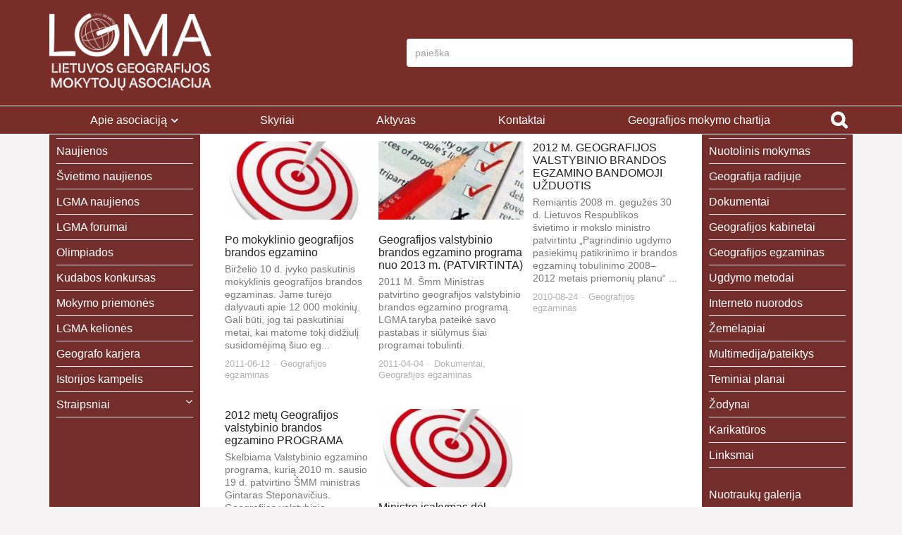

--- FILE ---
content_type: text/html; charset=UTF-8
request_url: https://geografija.lt/category/geografijos-egzaminas/page/3/
body_size: 24705
content:
<!DOCTYPE html>
<html lang="lt-LT">
<head>
<meta charset="UTF-8">
<meta name="viewport" content="width=device-width, initial-scale=1">
<link rel="profile" href="https://gmpg.org/xfn/11" />
<title>Geografijos egzaminas &#8211; Puslapis 3 &#8211; Lietuvos geografijos mokytojų asociacija</title>
<meta name='robots' content='max-image-preview:large' />
	<style>img:is([sizes="auto" i], [sizes^="auto," i]) { contain-intrinsic-size: 3000px 1500px }</style>
	<link rel='dns-prefetch' href='//fonts.googleapis.com' />
<link rel="alternate" type="application/rss+xml" title="Lietuvos geografijos mokytojų asociacija &raquo; Įrašų RSS srautas" href="https://geografija.lt/feed/" />
<link rel="alternate" type="application/rss+xml" title="Lietuvos geografijos mokytojų asociacija &raquo; Komentarų RSS srautas" href="https://geografija.lt/comments/feed/" />
<link rel="alternate" type="application/rss+xml" title="Lietuvos geografijos mokytojų asociacija &raquo; Kategorijos „Geografijos egzaminas“ RSS srautas" href="https://geografija.lt/category/geografijos-egzaminas/feed/" />
<script type="text/javascript">
/* <![CDATA[ */
window._wpemojiSettings = {"baseUrl":"https:\/\/s.w.org\/images\/core\/emoji\/16.0.1\/72x72\/","ext":".png","svgUrl":"https:\/\/s.w.org\/images\/core\/emoji\/16.0.1\/svg\/","svgExt":".svg","source":{"concatemoji":"https:\/\/geografija.lt\/wp-includes\/js\/wp-emoji-release.min.js?ver=6.8.3"}};
/*! This file is auto-generated */
!function(s,n){var o,i,e;function c(e){try{var t={supportTests:e,timestamp:(new Date).valueOf()};sessionStorage.setItem(o,JSON.stringify(t))}catch(e){}}function p(e,t,n){e.clearRect(0,0,e.canvas.width,e.canvas.height),e.fillText(t,0,0);var t=new Uint32Array(e.getImageData(0,0,e.canvas.width,e.canvas.height).data),a=(e.clearRect(0,0,e.canvas.width,e.canvas.height),e.fillText(n,0,0),new Uint32Array(e.getImageData(0,0,e.canvas.width,e.canvas.height).data));return t.every(function(e,t){return e===a[t]})}function u(e,t){e.clearRect(0,0,e.canvas.width,e.canvas.height),e.fillText(t,0,0);for(var n=e.getImageData(16,16,1,1),a=0;a<n.data.length;a++)if(0!==n.data[a])return!1;return!0}function f(e,t,n,a){switch(t){case"flag":return n(e,"\ud83c\udff3\ufe0f\u200d\u26a7\ufe0f","\ud83c\udff3\ufe0f\u200b\u26a7\ufe0f")?!1:!n(e,"\ud83c\udde8\ud83c\uddf6","\ud83c\udde8\u200b\ud83c\uddf6")&&!n(e,"\ud83c\udff4\udb40\udc67\udb40\udc62\udb40\udc65\udb40\udc6e\udb40\udc67\udb40\udc7f","\ud83c\udff4\u200b\udb40\udc67\u200b\udb40\udc62\u200b\udb40\udc65\u200b\udb40\udc6e\u200b\udb40\udc67\u200b\udb40\udc7f");case"emoji":return!a(e,"\ud83e\udedf")}return!1}function g(e,t,n,a){var r="undefined"!=typeof WorkerGlobalScope&&self instanceof WorkerGlobalScope?new OffscreenCanvas(300,150):s.createElement("canvas"),o=r.getContext("2d",{willReadFrequently:!0}),i=(o.textBaseline="top",o.font="600 32px Arial",{});return e.forEach(function(e){i[e]=t(o,e,n,a)}),i}function t(e){var t=s.createElement("script");t.src=e,t.defer=!0,s.head.appendChild(t)}"undefined"!=typeof Promise&&(o="wpEmojiSettingsSupports",i=["flag","emoji"],n.supports={everything:!0,everythingExceptFlag:!0},e=new Promise(function(e){s.addEventListener("DOMContentLoaded",e,{once:!0})}),new Promise(function(t){var n=function(){try{var e=JSON.parse(sessionStorage.getItem(o));if("object"==typeof e&&"number"==typeof e.timestamp&&(new Date).valueOf()<e.timestamp+604800&&"object"==typeof e.supportTests)return e.supportTests}catch(e){}return null}();if(!n){if("undefined"!=typeof Worker&&"undefined"!=typeof OffscreenCanvas&&"undefined"!=typeof URL&&URL.createObjectURL&&"undefined"!=typeof Blob)try{var e="postMessage("+g.toString()+"("+[JSON.stringify(i),f.toString(),p.toString(),u.toString()].join(",")+"));",a=new Blob([e],{type:"text/javascript"}),r=new Worker(URL.createObjectURL(a),{name:"wpTestEmojiSupports"});return void(r.onmessage=function(e){c(n=e.data),r.terminate(),t(n)})}catch(e){}c(n=g(i,f,p,u))}t(n)}).then(function(e){for(var t in e)n.supports[t]=e[t],n.supports.everything=n.supports.everything&&n.supports[t],"flag"!==t&&(n.supports.everythingExceptFlag=n.supports.everythingExceptFlag&&n.supports[t]);n.supports.everythingExceptFlag=n.supports.everythingExceptFlag&&!n.supports.flag,n.DOMReady=!1,n.readyCallback=function(){n.DOMReady=!0}}).then(function(){return e}).then(function(){var e;n.supports.everything||(n.readyCallback(),(e=n.source||{}).concatemoji?t(e.concatemoji):e.wpemoji&&e.twemoji&&(t(e.twemoji),t(e.wpemoji)))}))}((window,document),window._wpemojiSettings);
/* ]]> */
</script>
<style id='wp-emoji-styles-inline-css' type='text/css'>

	img.wp-smiley, img.emoji {
		display: inline !important;
		border: none !important;
		box-shadow: none !important;
		height: 1em !important;
		width: 1em !important;
		margin: 0 0.07em !important;
		vertical-align: -0.1em !important;
		background: none !important;
		padding: 0 !important;
	}
</style>
<link rel='stylesheet' id='wp-block-library-css' href='https://geografija.lt/wp-includes/css/dist/block-library/style.min.css?ver=6.8.3' type='text/css' media='all' />
<style id='wp-block-library-theme-inline-css' type='text/css'>
.wp-block-audio :where(figcaption){color:#555;font-size:13px;text-align:center}.is-dark-theme .wp-block-audio :where(figcaption){color:#ffffffa6}.wp-block-audio{margin:0 0 1em}.wp-block-code{border:1px solid #ccc;border-radius:4px;font-family:Menlo,Consolas,monaco,monospace;padding:.8em 1em}.wp-block-embed :where(figcaption){color:#555;font-size:13px;text-align:center}.is-dark-theme .wp-block-embed :where(figcaption){color:#ffffffa6}.wp-block-embed{margin:0 0 1em}.blocks-gallery-caption{color:#555;font-size:13px;text-align:center}.is-dark-theme .blocks-gallery-caption{color:#ffffffa6}:root :where(.wp-block-image figcaption){color:#555;font-size:13px;text-align:center}.is-dark-theme :root :where(.wp-block-image figcaption){color:#ffffffa6}.wp-block-image{margin:0 0 1em}.wp-block-pullquote{border-bottom:4px solid;border-top:4px solid;color:currentColor;margin-bottom:1.75em}.wp-block-pullquote cite,.wp-block-pullquote footer,.wp-block-pullquote__citation{color:currentColor;font-size:.8125em;font-style:normal;text-transform:uppercase}.wp-block-quote{border-left:.25em solid;margin:0 0 1.75em;padding-left:1em}.wp-block-quote cite,.wp-block-quote footer{color:currentColor;font-size:.8125em;font-style:normal;position:relative}.wp-block-quote:where(.has-text-align-right){border-left:none;border-right:.25em solid;padding-left:0;padding-right:1em}.wp-block-quote:where(.has-text-align-center){border:none;padding-left:0}.wp-block-quote.is-large,.wp-block-quote.is-style-large,.wp-block-quote:where(.is-style-plain){border:none}.wp-block-search .wp-block-search__label{font-weight:700}.wp-block-search__button{border:1px solid #ccc;padding:.375em .625em}:where(.wp-block-group.has-background){padding:1.25em 2.375em}.wp-block-separator.has-css-opacity{opacity:.4}.wp-block-separator{border:none;border-bottom:2px solid;margin-left:auto;margin-right:auto}.wp-block-separator.has-alpha-channel-opacity{opacity:1}.wp-block-separator:not(.is-style-wide):not(.is-style-dots){width:100px}.wp-block-separator.has-background:not(.is-style-dots){border-bottom:none;height:1px}.wp-block-separator.has-background:not(.is-style-wide):not(.is-style-dots){height:2px}.wp-block-table{margin:0 0 1em}.wp-block-table td,.wp-block-table th{word-break:normal}.wp-block-table :where(figcaption){color:#555;font-size:13px;text-align:center}.is-dark-theme .wp-block-table :where(figcaption){color:#ffffffa6}.wp-block-video :where(figcaption){color:#555;font-size:13px;text-align:center}.is-dark-theme .wp-block-video :where(figcaption){color:#ffffffa6}.wp-block-video{margin:0 0 1em}:root :where(.wp-block-template-part.has-background){margin-bottom:0;margin-top:0;padding:1.25em 2.375em}
</style>
<style id='classic-theme-styles-inline-css' type='text/css'>
/*! This file is auto-generated */
.wp-block-button__link{color:#fff;background-color:#32373c;border-radius:9999px;box-shadow:none;text-decoration:none;padding:calc(.667em + 2px) calc(1.333em + 2px);font-size:1.125em}.wp-block-file__button{background:#32373c;color:#fff;text-decoration:none}
</style>
<link rel='stylesheet' id='wp-components-css' href='https://geografija.lt/wp-includes/css/dist/components/style.min.css?ver=6.8.3' type='text/css' media='all' />
<link rel='stylesheet' id='wp-preferences-css' href='https://geografija.lt/wp-includes/css/dist/preferences/style.min.css?ver=6.8.3' type='text/css' media='all' />
<link rel='stylesheet' id='wp-block-editor-css' href='https://geografija.lt/wp-includes/css/dist/block-editor/style.min.css?ver=6.8.3' type='text/css' media='all' />
<link rel='stylesheet' id='wp-reusable-blocks-css' href='https://geografija.lt/wp-includes/css/dist/reusable-blocks/style.min.css?ver=6.8.3' type='text/css' media='all' />
<link rel='stylesheet' id='wp-patterns-css' href='https://geografija.lt/wp-includes/css/dist/patterns/style.min.css?ver=6.8.3' type='text/css' media='all' />
<link rel='stylesheet' id='wp-editor-css' href='https://geografija.lt/wp-includes/css/dist/editor/style.min.css?ver=6.8.3' type='text/css' media='all' />
<link rel='stylesheet' id='algori_pdf_viewer-cgb-style-css-css' href='https://geografija.lt/wp-content/plugins/algori-pdf-viewer/dist/blocks.style.build.css' type='text/css' media='all' />
<link rel='stylesheet' id='awsm-ead-public-css' href='https://geografija.lt/wp-content/plugins/embed-any-document/css/embed-public.min.css?ver=2.7.8' type='text/css' media='all' />
<style id='global-styles-inline-css' type='text/css'>
:root{--wp--preset--aspect-ratio--square: 1;--wp--preset--aspect-ratio--4-3: 4/3;--wp--preset--aspect-ratio--3-4: 3/4;--wp--preset--aspect-ratio--3-2: 3/2;--wp--preset--aspect-ratio--2-3: 2/3;--wp--preset--aspect-ratio--16-9: 16/9;--wp--preset--aspect-ratio--9-16: 9/16;--wp--preset--color--black: #000000;--wp--preset--color--cyan-bluish-gray: #abb8c3;--wp--preset--color--white: #ffffff;--wp--preset--color--pale-pink: #f78da7;--wp--preset--color--vivid-red: #cf2e2e;--wp--preset--color--luminous-vivid-orange: #ff6900;--wp--preset--color--luminous-vivid-amber: #fcb900;--wp--preset--color--light-green-cyan: #7bdcb5;--wp--preset--color--vivid-green-cyan: #00d084;--wp--preset--color--pale-cyan-blue: #8ed1fc;--wp--preset--color--vivid-cyan-blue: #0693e3;--wp--preset--color--vivid-purple: #9b51e0;--wp--preset--gradient--vivid-cyan-blue-to-vivid-purple: linear-gradient(135deg,rgba(6,147,227,1) 0%,rgb(155,81,224) 100%);--wp--preset--gradient--light-green-cyan-to-vivid-green-cyan: linear-gradient(135deg,rgb(122,220,180) 0%,rgb(0,208,130) 100%);--wp--preset--gradient--luminous-vivid-amber-to-luminous-vivid-orange: linear-gradient(135deg,rgba(252,185,0,1) 0%,rgba(255,105,0,1) 100%);--wp--preset--gradient--luminous-vivid-orange-to-vivid-red: linear-gradient(135deg,rgba(255,105,0,1) 0%,rgb(207,46,46) 100%);--wp--preset--gradient--very-light-gray-to-cyan-bluish-gray: linear-gradient(135deg,rgb(238,238,238) 0%,rgb(169,184,195) 100%);--wp--preset--gradient--cool-to-warm-spectrum: linear-gradient(135deg,rgb(74,234,220) 0%,rgb(151,120,209) 20%,rgb(207,42,186) 40%,rgb(238,44,130) 60%,rgb(251,105,98) 80%,rgb(254,248,76) 100%);--wp--preset--gradient--blush-light-purple: linear-gradient(135deg,rgb(255,206,236) 0%,rgb(152,150,240) 100%);--wp--preset--gradient--blush-bordeaux: linear-gradient(135deg,rgb(254,205,165) 0%,rgb(254,45,45) 50%,rgb(107,0,62) 100%);--wp--preset--gradient--luminous-dusk: linear-gradient(135deg,rgb(255,203,112) 0%,rgb(199,81,192) 50%,rgb(65,88,208) 100%);--wp--preset--gradient--pale-ocean: linear-gradient(135deg,rgb(255,245,203) 0%,rgb(182,227,212) 50%,rgb(51,167,181) 100%);--wp--preset--gradient--electric-grass: linear-gradient(135deg,rgb(202,248,128) 0%,rgb(113,206,126) 100%);--wp--preset--gradient--midnight: linear-gradient(135deg,rgb(2,3,129) 0%,rgb(40,116,252) 100%);--wp--preset--font-size--small: 13px;--wp--preset--font-size--medium: 20px;--wp--preset--font-size--large: 36px;--wp--preset--font-size--x-large: 42px;--wp--preset--spacing--20: 0.44rem;--wp--preset--spacing--30: 0.67rem;--wp--preset--spacing--40: 1rem;--wp--preset--spacing--50: 1.5rem;--wp--preset--spacing--60: 2.25rem;--wp--preset--spacing--70: 3.38rem;--wp--preset--spacing--80: 5.06rem;--wp--preset--shadow--natural: 6px 6px 9px rgba(0, 0, 0, 0.2);--wp--preset--shadow--deep: 12px 12px 50px rgba(0, 0, 0, 0.4);--wp--preset--shadow--sharp: 6px 6px 0px rgba(0, 0, 0, 0.2);--wp--preset--shadow--outlined: 6px 6px 0px -3px rgba(255, 255, 255, 1), 6px 6px rgba(0, 0, 0, 1);--wp--preset--shadow--crisp: 6px 6px 0px rgba(0, 0, 0, 1);}:where(.is-layout-flex){gap: 0.5em;}:where(.is-layout-grid){gap: 0.5em;}body .is-layout-flex{display: flex;}.is-layout-flex{flex-wrap: wrap;align-items: center;}.is-layout-flex > :is(*, div){margin: 0;}body .is-layout-grid{display: grid;}.is-layout-grid > :is(*, div){margin: 0;}:where(.wp-block-columns.is-layout-flex){gap: 2em;}:where(.wp-block-columns.is-layout-grid){gap: 2em;}:where(.wp-block-post-template.is-layout-flex){gap: 1.25em;}:where(.wp-block-post-template.is-layout-grid){gap: 1.25em;}.has-black-color{color: var(--wp--preset--color--black) !important;}.has-cyan-bluish-gray-color{color: var(--wp--preset--color--cyan-bluish-gray) !important;}.has-white-color{color: var(--wp--preset--color--white) !important;}.has-pale-pink-color{color: var(--wp--preset--color--pale-pink) !important;}.has-vivid-red-color{color: var(--wp--preset--color--vivid-red) !important;}.has-luminous-vivid-orange-color{color: var(--wp--preset--color--luminous-vivid-orange) !important;}.has-luminous-vivid-amber-color{color: var(--wp--preset--color--luminous-vivid-amber) !important;}.has-light-green-cyan-color{color: var(--wp--preset--color--light-green-cyan) !important;}.has-vivid-green-cyan-color{color: var(--wp--preset--color--vivid-green-cyan) !important;}.has-pale-cyan-blue-color{color: var(--wp--preset--color--pale-cyan-blue) !important;}.has-vivid-cyan-blue-color{color: var(--wp--preset--color--vivid-cyan-blue) !important;}.has-vivid-purple-color{color: var(--wp--preset--color--vivid-purple) !important;}.has-black-background-color{background-color: var(--wp--preset--color--black) !important;}.has-cyan-bluish-gray-background-color{background-color: var(--wp--preset--color--cyan-bluish-gray) !important;}.has-white-background-color{background-color: var(--wp--preset--color--white) !important;}.has-pale-pink-background-color{background-color: var(--wp--preset--color--pale-pink) !important;}.has-vivid-red-background-color{background-color: var(--wp--preset--color--vivid-red) !important;}.has-luminous-vivid-orange-background-color{background-color: var(--wp--preset--color--luminous-vivid-orange) !important;}.has-luminous-vivid-amber-background-color{background-color: var(--wp--preset--color--luminous-vivid-amber) !important;}.has-light-green-cyan-background-color{background-color: var(--wp--preset--color--light-green-cyan) !important;}.has-vivid-green-cyan-background-color{background-color: var(--wp--preset--color--vivid-green-cyan) !important;}.has-pale-cyan-blue-background-color{background-color: var(--wp--preset--color--pale-cyan-blue) !important;}.has-vivid-cyan-blue-background-color{background-color: var(--wp--preset--color--vivid-cyan-blue) !important;}.has-vivid-purple-background-color{background-color: var(--wp--preset--color--vivid-purple) !important;}.has-black-border-color{border-color: var(--wp--preset--color--black) !important;}.has-cyan-bluish-gray-border-color{border-color: var(--wp--preset--color--cyan-bluish-gray) !important;}.has-white-border-color{border-color: var(--wp--preset--color--white) !important;}.has-pale-pink-border-color{border-color: var(--wp--preset--color--pale-pink) !important;}.has-vivid-red-border-color{border-color: var(--wp--preset--color--vivid-red) !important;}.has-luminous-vivid-orange-border-color{border-color: var(--wp--preset--color--luminous-vivid-orange) !important;}.has-luminous-vivid-amber-border-color{border-color: var(--wp--preset--color--luminous-vivid-amber) !important;}.has-light-green-cyan-border-color{border-color: var(--wp--preset--color--light-green-cyan) !important;}.has-vivid-green-cyan-border-color{border-color: var(--wp--preset--color--vivid-green-cyan) !important;}.has-pale-cyan-blue-border-color{border-color: var(--wp--preset--color--pale-cyan-blue) !important;}.has-vivid-cyan-blue-border-color{border-color: var(--wp--preset--color--vivid-cyan-blue) !important;}.has-vivid-purple-border-color{border-color: var(--wp--preset--color--vivid-purple) !important;}.has-vivid-cyan-blue-to-vivid-purple-gradient-background{background: var(--wp--preset--gradient--vivid-cyan-blue-to-vivid-purple) !important;}.has-light-green-cyan-to-vivid-green-cyan-gradient-background{background: var(--wp--preset--gradient--light-green-cyan-to-vivid-green-cyan) !important;}.has-luminous-vivid-amber-to-luminous-vivid-orange-gradient-background{background: var(--wp--preset--gradient--luminous-vivid-amber-to-luminous-vivid-orange) !important;}.has-luminous-vivid-orange-to-vivid-red-gradient-background{background: var(--wp--preset--gradient--luminous-vivid-orange-to-vivid-red) !important;}.has-very-light-gray-to-cyan-bluish-gray-gradient-background{background: var(--wp--preset--gradient--very-light-gray-to-cyan-bluish-gray) !important;}.has-cool-to-warm-spectrum-gradient-background{background: var(--wp--preset--gradient--cool-to-warm-spectrum) !important;}.has-blush-light-purple-gradient-background{background: var(--wp--preset--gradient--blush-light-purple) !important;}.has-blush-bordeaux-gradient-background{background: var(--wp--preset--gradient--blush-bordeaux) !important;}.has-luminous-dusk-gradient-background{background: var(--wp--preset--gradient--luminous-dusk) !important;}.has-pale-ocean-gradient-background{background: var(--wp--preset--gradient--pale-ocean) !important;}.has-electric-grass-gradient-background{background: var(--wp--preset--gradient--electric-grass) !important;}.has-midnight-gradient-background{background: var(--wp--preset--gradient--midnight) !important;}.has-small-font-size{font-size: var(--wp--preset--font-size--small) !important;}.has-medium-font-size{font-size: var(--wp--preset--font-size--medium) !important;}.has-large-font-size{font-size: var(--wp--preset--font-size--large) !important;}.has-x-large-font-size{font-size: var(--wp--preset--font-size--x-large) !important;}
:where(.wp-block-post-template.is-layout-flex){gap: 1.25em;}:where(.wp-block-post-template.is-layout-grid){gap: 1.25em;}
:where(.wp-block-columns.is-layout-flex){gap: 2em;}:where(.wp-block-columns.is-layout-grid){gap: 2em;}
:root :where(.wp-block-pullquote){font-size: 1.5em;line-height: 1.6;}
</style>
<link rel='stylesheet' id='pmpro_frontend_base-css' href='https://geografija.lt/wp-content/plugins/paid-memberships-pro/css/frontend/base.css?ver=3.6.1' type='text/css' media='all' />
<link rel='stylesheet' id='pmpro_frontend_variation_1-css' href='https://geografija.lt/wp-content/plugins/paid-memberships-pro/css/frontend/variation_1.css?ver=3.6.1' type='text/css' media='all' />
<link rel='stylesheet' id='ghostpool-parent-style-css' href='https://geografija.lt/wp-content/themes/aardvark/style.css?ver=6.8.3' type='text/css' media='all' />
<link rel='stylesheet' id='ghostpool-style-css' href='https://geografija.lt/wp-content/themes/aardvark-child/style.css?ver=4.6' type='text/css' media='all' />
<link rel='stylesheet' id='font-awesome-css' href='https://geografija.lt/wp-content/plugins/elementor/assets/lib/font-awesome/css/font-awesome.min.css?ver=4.7.0' type='text/css' media='all' />
<link rel='stylesheet' id='featherlight-css' href='https://geografija.lt/wp-content/themes/aardvark/lib/scripts/featherlight/featherlight.min.css?ver=4.6' type='text/css' media='all' />
<link rel='stylesheet' id='featherlight-gallery-css' href='https://geografija.lt/wp-content/themes/aardvark/lib/scripts/featherlight/featherlight.gallery.min.css?ver=4.6' type='text/css' media='all' />
<style id='ghostpool-custom-css-inline-css' type='text/css'>
body, .gp-wide-layout .gp-divider-title, .gp-theme #buddypress:not(.youzer) .rtm-plupload-list .plupload_file_name .dashicons, .gp-full-page-page-header #gp-content-wrapper, .gp-theme.bp-user #buddypress .profile .bp-widget h2{background-color:#ffffff;}.woocommerce .widget_price_filter .ui-slider .ui-slider-handle{border-color:#1d2a61;}.woocommerce .widget_price_filter .ui-slider .ui-slider-handle{border-color: -webkit-linear-gradient(left, #1d2a61 0%, #494949 50%,#1d2a61 100%);background-image: linear-gradient(to right, #1d2a61 0%, #494949 50%,#1d2a61 100%);}.gp-ranking-counter, .tagcloud a, .woocommerce span.onsale, .gp-primary-color .vc-hoverbox-back, .wpb-js-composer .vc_tta.vc_tta-style-gp-1 .vc_tta-tab.vc_active, .wpb-js-composer .vc_tta.vc_tta-style-gp-1 .vc_tta-panel.vc_active .vc_tta-panel-title, .wpb-js-composer .vc_tta.vc_tta-style-gp-2 .vc_tta-tab.vc_active:before, .wpb-js-composer .vc_tta.vc_tta-style-gp-2 .vc_tta-panel.vc_active .vc_tta-panel-title:before, .wpb-js-composer .vc_tta.vc_tta-style-gp-3 .vc_tta-tab.vc_active, .wpb-js-composer .vc_tta.vc_tta-style-gp-3 .vc_tta-panel.vc_active .vc_tta-panel-title, .wpb-js-composer .vc_tta.vc_general.vc_tta-style-gp-1 .vc_tta-tab:not(.vc_active):hover .vc_tta-title-text, .wpb-js-composer .vc_tta.vc_general.vc_tta-style-gp-1 .vc_tta-panel:not(.vc_active) .vc_tta-panel-title:hover .vc_tta-title-text, .wpb-js-composer .vc_tta.vc_general.vc_tta-style-gp-3 .vc_tta-tab:not(.vc_active):hover .vc_tta-title-text, .wpb-js-composer .vc_tta.vc_general.vc_tta-style-gp-3 .vc_tta-panel:not(.vc_active) .vc_tta-panel-title:hover .vc_tta-title-text, .wpb-js-composer .vc_tta.vc_general.vc_tta-style-gp-2 .vc_tta-tab.vc_active .vc_tta-title-text, .wpb-js-composer .vc_tta.vc_general.vc_tta-style-gp-2 .vc_tta-tab:hover .vc_tta-title-text, .wpb-js-composer .vc_tta.vc_general.vc_tta-style-gp-2 .vc_tta-panel.vc_active .vc_tta-title-text, .wpb-js-composer .vc_tta.vc_general.vc_tta-style-gp-2 .vc_tta-panel:hover .vc_tta-title-text{background-color:#1d2a61;}.gp-ranking-counter, .tagcloud a, .woocommerce span.onsale, .gp-primary-color .vc-hoverbox-back, .wpb-js-composer .vc_tta.vc_tta-style-gp-1 .vc_tta-tab.vc_active, .wpb-js-composer .vc_tta.vc_tta-style-gp-1 .vc_tta-panel.vc_active .vc_tta-panel-title, .wpb-js-composer .vc_tta.vc_tta-style-gp-2 .vc_tta-tab.vc_active:before, .wpb-js-composer .vc_tta.vc_tta-style-gp-2 .vc_tta-panel.vc_active .vc_tta-panel-title:before, .wpb-js-composer .vc_tta.vc_tta-style-gp-3 .vc_tta-tab.vc_active, .wpb-js-composer .vc_tta.vc_tta-style-gp-3 .vc_tta-panel.vc_active .vc_tta-panel-title, .wpb-js-composer .vc_tta.vc_general.vc_tta-style-gp-1 .vc_tta-tab:not(.vc_active):hover .vc_tta-title-text, .wpb-js-composer .vc_tta.vc_general.vc_tta-style-gp-1 .vc_tta-panel:not(.vc_active) .vc_tta-panel-title:hover .vc_tta-title-text, .wpb-js-composer .vc_tta.vc_general.vc_tta-style-gp-3 .vc_tta-tab:not(.vc_active):hover .vc_tta-title-text, .wpb-js-composer .vc_tta.vc_general.vc_tta-style-gp-3 .vc_tta-panel:not(.vc_active) .vc_tta-panel-title:hover .vc_tta-title-text, .wpb-js-composer .vc_tta.vc_general.vc_tta-style-gp-2 .vc_tta-tab.vc_active .vc_tta-title-text, .wpb-js-composer .vc_tta.vc_general.vc_tta-style-gp-2 .vc_tta-tab:hover .vc_tta-title-text, .wpb-js-composer .vc_tta.vc_general.vc_tta-style-gp-2 .vc_tta-panel.vc_active .vc_tta-title-text, .wpb-js-composer .vc_tta.vc_general.vc_tta-style-gp-2 .vc_tta-panel:hover .vc_tta-title-text{background-color: -webkit-linear-gradient(left, #1d2a61 0%, #494949 50%,#1d2a61 100%);background-image: linear-gradient(to right, #1d2a61 0%, #494949 50%,#1d2a61 100%);}#gp-content-wrapper{background-color:#ffffff;}#gp-content-wrapper{border-bottom: 0px solid ;border-radius: 0px;}@media only screen and (min-width: 992px){#gp-content-wrapper{padding-top:25px;padding-bottom:25px;}}@media only screen and (max-width: 991px){#gp-content-wrapper{padding-top:25px;padding-bottom:25px;}}body:not(.page-template-homepage-template) #gp-content{border-bottom: px solid ;border-radius: 0px;}@media only screen and (min-width: 992px){.gp-left-sidebar #gp-content, .gp-right-sidebar #gp-content, .gp-both-sidebars #gp-content{width:75%;}}body:not(.page-template-homepage-template) #gp-content{padding-top:0px;padding-right:0px;padding-bottom:0px;padding-left:0px;}.gp-sidebar{background-color:#732e2c;}.gp-sidebar{border-bottom: 0px solid #dd3333;border-radius: 0px;}.gp-sidebar{width:25%;}#gp-sidebar-left{margin-right:3%;}#gp-sidebar-right{margin-left:3%;}.gp-sidebar{padding-top:0px;padding-right:0px;padding-bottom:0px;padding-left:0px;}.gp-sidebar .widget{border-bottom: 10px solid #f4f2f2;border-radius: 0px;}.gp-sidebar .widget{padding-top:10px;padding-right:10px;padding-bottom:0px;padding-left:10px;}.gp-sidebar .widget{margin-bottom:50px;}.widget-title, .widget-title a, .wpb_heading{font-size:19px;line-height:19px;font-family:Arial, Helvetica, sans-serif, Arial, Helvetica, sans-serif;font-weight:400;color:#232323;text-transform:none;}.widget{font-size:16px;line-height:25px;font-family:Arial, Helvetica, sans-serif, Arial, Helvetica, sans-serif;font-weight:400;color:#777777;text-transform:none;}.widget a{color:#777777;}.widget a:hover{color:#1d2a61;}.gp-loader{background-color:#ffffff;}.sk-folding-cube .sk-cube:before{background-color:#eee;}.gp-loader-custom-icon{}#gp-standard-header .gp-text-logo, #gp-side-menu-logo .gp-text-logo{font-family:Arial, Helvetica, sans-serif, Arial, Helvetica, sans-serif;font-weight:500;font-size:30px;line-height:30px;letter-spacing:-1.5px;color:#232323;text-transform:none;}.gp-header-logo-left-1 #gp-standard-header .gp-logo, .gp-header-logo-left-2 #gp-standard-header .gp-logo, .gp-header-logo-right-1 #gp-standard-header .gp-logo, .gp-header-side-menu #gp-standard-header, .gp-nav-column, #gp-standard-header #gp-header-row-1{height:150px;}#gp-standard-header, #gp-header-row-1, #gp-mobile-header{background-color:#792d28;}.gp-header-above-content #gp-standard-header{border-bottom: 1px solid #ffffff;}.gp-header-nav-bottom-1 #gp-standard-header #gp-header-row-2, .gp-header-nav-bottom-2 #gp-standard-header #gp-header-row-2, .gp-header-nav-bottom-3 #gp-standard-header #gp-header-row-2{background-color:#792d28;}#gp-standard-header #gp-header-row-2{height:40px;}#gp-standard-header #gp-header-row-2{border-top: 1px solid #ffffff;}.gp-header-nav-bottom-1 #gp-standard-header #gp-main-header-primary-nav > ul > li:after, .gp-header-nav-bottom-2 #gp-standard-header #gp-main-header-primary-nav > ul > li:after{border-right: px solid #ffffff;}.gp-header-over-content.gp-header-logo-left-1 #gp-standard-header, .gp-header-over-content.gp-header-logo-left-2 #gp-standard-header, .gp-header-over-content.gp-header-logo-right-1 #gp-standard-header, .gp-header-over-content.gp-header-side-menu #gp-standard-header, .gp-header-over-content.gp-header-nav-bottom-1 #gp-header-row-1, .gp-header-over-content.gp-header-nav-bottom-2 #gp-header-row-1,	 .gp-header-over-content.gp-header-nav-bottom-3 #gp-header-row-1{background-color:#ffffff;}.gp-header-over-content #gp-standard-header{border-bottom: px solid #f4f2f2;}.gp-header-over-content.gp-header-nav-bottom-1 #gp-standard-header #gp-header-row-2, .gp-header-over-content.gp-header-nav-bottom-2 #gp-standard-header #gp-header-row-2, .gp-header-over-content.gp-header-nav-bottom-3 #gp-standard-header #gp-header-row-2{background-color:#ffffff;}.gp-header-over-content #gp-standard-header #gp-header-row-2{border-top: px solid #f4f2f2;}.gp-header-over-content.gp-header-nav-bottom-1 #gp-standard-header #gp-main-header-primary-nav > ul > li:after, .gp-header-over-content.gp-header-nav-bottom-2 #gp-standard-header #gp-main-header-primary-nav > ul > li:after{border-right: px solid #f4f2f2;}.gp-header-logo-left-1.gp-scrolling #gp-standard-header .gp-logo,.gp-header-logo-left-2.gp-scrolling #gp-standard-header .gp-logo,.gp-header-logo-right-1.gp-scrolling #gp-standard-header .gp-logo,.gp-scrolling .gp-nav-column,.gp-scrolling #gp-standard-header #gp-header-row-1{height:150px;}.gp-header-logo-left-1.gp-scrolling #gp-standard-header,.gp-header-logo-left-2.gp-scrolling #gp-standard-header,.gp-header-logo-right-1.gp-scrolling #gp-standard-header,.gp-header-nav-bottom-1.gp-scrolling #gp-header-row-1,.gp-header-nav-bottom-2.gp-scrolling #gp-header-row-1,	.gp-header-nav-bottom-3.gp-scrolling #gp-header-row-1{background-color:#792d28;}.gp-scrolling #gp-standard-header{border-bottom: px solid #e6e6e6;}.gp-scrolling #gp-standard-header #gp-header-row-2{height:50px;}.gp-header-nav-bottom-1.gp-scrolling #gp-standard-header #gp-header-row-2, .gp-header-nav-bottom-2.gp-scrolling #gp-standard-header #gp-header-row-2, .gp-header-nav-bottom-3.gp-scrolling #gp-standard-header #gp-header-row-2{background-color:#792d28;}.gp-scrolling #gp-header-row-2{border-top: px solid #e6e6e6;}.gp-header-nav-bottom-1.gp-scrolling #gp-main-header-primary-nav > ul > li:after, .gp-header-nav-bottom-2.gp-scrolling #gp-main-header-primary-nav > ul > li:after{border-right: 3px solid #ffffff;}#gp-standard-header .menu > .menu-item{font-size:16px;line-height:16px;font-weight:500;text-transform:none;letter-spacing:0px;font-family:Arial, Helvetica, sans-serif, Arial, Helvetica, sans-serif;}#gp-standard-header .menu > .menu-item > a, #gp-standard-header .menu > .menu-item .gp-more-menu-items-icon{color:#ffffff;}#gp-standard-header .menu > .menu-item > a:hover, #gp-standard-header .menu > .menu-item .gp-more-menu-items-icon:hover{color:#f2dc37;}#gp-main-header-primary-nav .menu > .current-menu-item > a:before, #gp-main-header-primary-nav .menu > .menu-item > a:hover:before{border-bottom: px solid #39c8df;}#gp-main-header-secondary-nav > .menu > .menu-item{font-size:16px;line-height:16px;font-weight:500;text-transform:none;letter-spacing:0px;font-family:Arial, Helvetica, sans-serif, Arial, Helvetica, sans-serif;}#gp-main-header-secondary-nav > .menu > .menu-item > a, #gp-main-header-secondary-nav .menu > .menu-item .gp-more-menu-items-icon{color:#ffffff;}#gp-main-header-secondary-nav > .menu > .menu-item > a:hover, #gp-main-header-secondary-nav .menu > .menu-item .gp-more-menu-items-icon:hover{color:#ff9900;}#gp-main-header-secondary-nav > .menu > .menu-item > a{background-color:#732e2c;}#gp-main-header-secondary-nav > .menu > .menu-item > a:hover{background-color:#c46664;}#gp-main-header-secondary-nav > .menu > .menu-item > a{border: 2px solid #ffffff;border-radius: 4px;}#gp-main-header-secondary-nav > .menu > .menu-item > a:hover{border: 2px solid #ffffff;border-radius: 4px;}.gp-nav .sub-menu, .gp-search-box .searchform{background-color:#dd9933;}.gp-nav .sub-menu, .gp-menu-tabs, .gp-nav .gp-menu-tabs .menu-item, .gp-nav span.gp-menu-header, .gp-search-box .searchform, .gp-profile-tab, .gp-notifications-tab{border: 2px solid #e6e6e6;border-radius: 0px;}span.gp-menu-header{color:#1d2a61;}#gp-top-header .sub-menu .menu-item a, #gp-standard-header .sub-menu .menu-item a{color:#732e2c;}#gp-top-header .sub-menu .menu-item a:hover, #gp-standard-header .sub-menu .menu-item a:hover{color:#ff9900;}#gp-standard-header .gp-header-button:before, #gp-standard-header .gp-cart-button .gp-cart-bag{font-size:25px;}#gp-standard-header .gp-header-button:before, #gp-standard-header .gp-cart-button .gp-cart-bag{color:#ffffff;}#gp-standard-header .gp-cart-bag, #gp-standard-header .gp-cart-handle{border-color:#ffffff;}#gp-standard-header .gp-header-button:hover:before, #gp-standard-header .gp-header-button.gp-active:before, #gp-standard-header .gp-cart-button:hover .gp-cart-bag{color:#ff9900;}#gp-standard-header .gp-cart-button:hover .gp-cart-bag, #gp-standard-header .gp-cart-button:hover .gp-cart-handle{border-color:#ff9900;}#gp-standard-header .menu > .menu-item .gp-notification-counter{background-color:#1d2a61;}#gp-standard-header .menu > .menu-item .gp-notification-counter, #gp-standard-header .menu > .menu-item .gp-notification-counter:hover{color:#ffffff;}#gp-header-search .gp-search-bar{border: 2px solid #ffffff;border-radius: 4px;}#gp-mobile-header .gp-text-logo{font-size:30px;line-height:30px;font-family:Arial, Helvetica, sans-serif, Arial, Helvetica, sans-serif;font-weight:500;color:#232323;letter-spacing:-1.5px;text-transform:none;}#gp-mobile-header > .gp-container{height:90px;}.gp-header-above-content #gp-mobile-header{background-color:#ff9900;}.gp-header-above-content #gp-mobile-header, .gp-header-over-content.gp-scrolling #gp-mobile-header{border-bottom: 1px solid #e6e6e6;}.gp-header-over-content #gp-mobile-header{background-color:#ffffff;}.gp-scrolling #gp-mobile-header{background-color:#ff9900;}#gp-mobile-header .gp-header-button:before, #gp-mobile-header .gp-cart-button .gp-cart-bag{font-size:18px;}#gp-mobile-header .gp-header-button:before, #gp-mobile-header .gp-cart-button .gp-cart-bag{color:#232323;}#gp-mobile-header .gp-cart-bag, #gp-mobile-header .gp-cart-handle{border-color:#232323;}#gp-mobile-header .gp-header-button:hover:before,#gp-mobile-header .gp-header-button.gp-active:before,#gp-mobile-header .gp-cart-button:hover .gp-cart-bag{color:#1d2a61;}#gp-mobile-header .gp-cart-button:hover .gp-cart-bag,#gp-mobile-header .gp-cart-button:hover .gp-cart-handle{border-color:#1d2a61;}#gp-mobile-header .gp-nav.menu .gp-notification-counter{background-color:#1d2a61;}#gp-mobile-header .gp-nav.menu .gp-notification-counter{color:#ffffff;}.gp-nav-button-icon, .gp-nav-button-icon:before, .gp-nav-button-icon:after{background-color:#232323;}#gp-close-mobile-nav-button{color:#ffffff;}#gp-mobile-primary-nav, #gp-mobile-profile-nav{background-color:#ffffff;}#gp-mobile-primary-nav .gp-profile-tab, #gp-mobile-profile-nav .gp-notifications-tab{border-color:#e6e6e6;}#gp-mobile-primary-nav .menu-item, #gp-mobile-profile-nav .menu-item{font-size:16px;line-height:20px;font-weight:400;text-transform:none;letter-spacing:0px;font-family:Arial, Helvetica, sans-serif, Arial, Helvetica, sans-serif;}#gp-mobile-primary-nav .menu-item a, #gp-mobile-profile-nav .menu-item a, .gp-mobile-dropdown-icon{color:#232323;}#gp-mobile-primary-nav .menu-item a:hover, #gp-mobile-profile-nav .menu-item a:hover, .gp-mobile-dropdown-icon:hover{color:#1d2a61;}#gp-mobile-primary-nav .sub-menu .menu-item a, #gp-mobile-profile-nav .sub-menu .menu-item a, .sub-menu .gp-mobile-dropdown-icon{color:#232323;}#gp-mobile-primary-nav .sub-menu .menu-item a:hover, #gp-mobile-profile-nav .sub-menu .menu-item a:hover, .sub-menu .gp-mobile-dropdown-icon:hover{color:#1d2a61;}#gp-top-header{background-color:#f8f8f8;}#gp-top-header{border-bottom: 1px solid #e6e6e6;}#gp-top-header .menu > .menu-item{font-family:Arial, Helvetica, sans-serif, Arial, Helvetica, sans-serif;font-weight:400;text-transform:none;font-size:12px;line-height:16px;letter-spacing:0px;}#gp-top-header .menu > .menu-item > a{color:#777;}#gp-top-header .menu > .menu-item > a:hover{color:#232323;}.gp-header-side-menu #gp-side-menu-logo{height:90px;}#gp-side-menu-logo{background-color:#1d2a61;}#gp-side-menu-logo{border-bottom: 3px solid #e6e6e6;}#gp-side-menu-nav{background-color:#f1f1f1;}#gp-side-menu-wrapper{background-color:#ffffff;}#gp-side-menu-content .wp-block-separator.is-style-dots:before{color:#e6e6e6;}#gp-side-menu-content hr, #gp-side-menu-content .wp-block-separator, #gp-side-menu-content th, #gp-side-menu-content td, #gp-side-menu-content .widget li, #gp-side-menu-content .gp-recent-comments ul li, #gp-side-menu-content .gp-posts-list .gp-post-item, #gp-side-menu-content .gp-login-or-left-line, #gp-side-menu-content .gp-login-or-right-line, .gp-theme #gp-side-menu-content .widget.buddypress #friends-list li, .gp-theme #gp-side-menu-content .widget.buddypress #groups-list li, .gp-theme #gp-side-menu-content .widget.buddypress #members-list li, #gp-side-menu-content .gp-bps-wrapper form, #gp-side-menu-content .gp-stats-list .gp-stats-col{border-color:#e6e6e6;}#gp-side-menu-nav .menu-item{font-size:16px;line-height:24px;font-weight:400;text-transform:none;letter-spacing:0px;font-family:Arial, Helvetica, sans-serif, Arial, Helvetica, sans-serif;}#gp-side-menu-nav .menu-item a, #gp-side-menu-nav .menu-item .gp-mobile-dropdown-icon{color:#232323;}#gp-side-menu-nav .menu-item a:hover, #gp-side-menu-nav .menu-item .gp-mobile-dropdown-icon:hover{color:#1d2a61;}#gp-side-menu-nav .sub-menu .menu-item a, #gp-side-menu-nav .sub-menu .menu-item .gp-mobile-dropdown-icon{color:#232323;}#gp-side-menu-nav .sub-menu .menu-item a:hover, #gp-side-menu-nav .sub-menu .menu-item .gp-mobile-dropdown-icon:hover{color:#1d2a61;}#gp-side-menu-content .widget-title, #gp-side-menu-content .widget-title a{font-size:19px;line-height:19px;font-family:Arial, Helvetica, sans-serif, Arial, Helvetica, sans-serif;font-weight:400;letter-spacing:0px;color:#232323;text-transform:none;}#gp-side-menu-content .widget{font-size:16px;line-height:20px;font-family:Arial, Helvetica, sans-serif, Arial, Helvetica, sans-serif;font-weight:400;letter-spacing:0px;color:#999999;text-transform:none;}#gp-side-menu-content .widget a{color:#1d2a61;}#gp-side-menu-content .widget a:hover{color:#00a0e3;}#gp-side-menu-toggle, #gp-open-side-menu-button{background-color:#1d2a61;}#gp-side-menu-toggle, #gp-open-side-menu-button{color:#fff;}#gp-page-header-inner, #gp-full-page-bg{background-color:#f8f8f8;}#gp-page-title{background-color:#f4f4f4;}#gp-page-title{border-bottom: 5px solid #ffffff;}#gp-page-title h1{font-size:22px;line-height:22px;color:#732e2c;font-family:Arial, Helvetica, sans-serif, Arial, Helvetica, sans-serif;font-weight:400;letter-spacing:-1px;text-transform:none;}@media only screen and (max-width: 991px){#gp-page-title h1{font-size:24px;line-height:28px;letter-spacing:-1px;}}#gp-page-title #gp-page-title-subtitle{font-size:16px;line-height:22px;color:#999999;font-family:Arial, Helvetica, sans-serif, Arial, Helvetica, sans-serif;font-weight:400;letter-spacing:0px;text-transform:none;}#gp-page-title .gp-entry-meta, #gp-page-title .gp-entry-meta a, #gp-page-title #gp-breadcrumbs{font-size:13px;line-height:13px;color:#b1b1b1;font-family:Arial, Helvetica, sans-serif, Arial, Helvetica, sans-serif;font-weight:400;letter-spacing:0px;}.gp-minimal-page-header #gp-page-title-text h1{font-size:30px;line-height:34px;color:#232323;font-family:Arial, Helvetica, sans-serif, Arial, Helvetica, sans-serif;font-weight:400;letter-spacing:-1px;text-transform:none;}@media only screen and (max-width: 991px){.gp-minimal-page-header #gp-page-title-text h1{font-size:24px;line-height:28px;letter-spacing:-1px;}}.gp-minimal-page-header #gp-page-title-subtitle{font-size:16px;line-height:22px;color:#999;font-family:Arial, Helvetica, sans-serif, Arial, Helvetica, sans-serif;font-weight:400;letter-spacing:0px;text-transform:none;}.gp-minimal-page-header #gp-page-title-text .gp-entry-meta, .gp-minimal-page-header #gp-page-title-text .gp-entry-meta a, .gp-minimal-page-header #gp-page-title-text #gp-breadcrumbs{font-size:13px;line-height:13px;color:#b1b1b1;font-family:Arial, Helvetica, sans-serif, Arial, Helvetica, sans-serif;font-weight:400;letter-spacing:0px;}#gp-footer img{padding-top:0px;padding-right:0px;padding-bottom:0px;padding-left:0px;}#gp-footer{background-color:#792d28;}#gp-footer, #gp-footer-widgets, .gp-footer-widget .widget li{border-color:#e6e6e6;}#gp-to-top{background-color:#000000;}#gp-to-top{color:#ffffff;}.gp-footer-widget{padding-top:5px;padding-right:0px;padding-bottom:5px;padding-left:0px;}.gp-footer-widget{margin-bottom:10px;}.gp-footer-widget .widget-title, .gp-footer-widget .widget-title a{font-size:14px;line-height:14px;font-family:Arial, Helvetica, sans-serif, Arial, Helvetica, sans-serif;font-weight:400;letter-spacing:0px;color:#232323;text-transform:none;}.gp-footer-widget .widget{font-size:14px;line-height:22px;font-family:Arial, Helvetica, sans-serif, Arial, Helvetica, sans-serif;font-weight:400;letter-spacing:0px;color:#ffffff;text-transform:none;}.gp-footer-widget .widget a{color:#ffffff;}.gp-footer-widget .widget a:hover{color:#e5e5e5;}#gp-copyright{font-size:12px;line-height:12px;font-family:Arial, Helvetica, sans-serif, Arial, Helvetica, sans-serif;font-weight:400;letter-spacing:0px;color:#eaeaea;text-transform:none;}#gp-copyright-text a{color:#1d2a61;}#gp-copyright-text a:hover{color:#dd2121;}#gp-footer-nav > .menu > li > a{color:#1d2a61;}#gp-footer-nav > .menu > li > a:hover{color:#dd2121;}body{font-size:15px;line-height:20px;font-family:Arial, Helvetica, sans-serif, Arial, Helvetica, sans-serif;font-weight:400;color:#666666;letter-spacing:0px;text-transform:none;}strong, b{font-weight:500;}a, .gp-course-details-wrapper .sensei-results-links a{color:#1e73be;}a:hover, .gp-course-details-wrapper .sensei-results-links a:hover{color:#1d2a61;}h1{font-size:24px;line-height:27px;font-family:Arial, Helvetica, sans-serif, Arial, Helvetica, sans-serif;font-weight:400;letter-spacing:0px;color:#666666;text-transform:none;}h2{font-size:22px;line-height:25px;font-family:Arial, Helvetica, sans-serif, Arial, Helvetica, sans-serif;font-weight:400;letter-spacing:0px;color:#666666;text-transform:none;}h3{font-size:20px;line-height:23px;font-family:Arial, Helvetica, sans-serif, Arial, Helvetica, sans-serif;font-weight:500;letter-spacing:0px;color:#666666;text-transform:none;}h4{font-size:18px;line-height:21px;font-family:Arial, Helvetica, sans-serif, Arial, Helvetica, sans-serif;font-weight:400;letter-spacing:0px;color:#666666;text-transform:none;}h5{font-size:16px;line-height:20px;font-family:Arial, Helvetica, sans-serif, Arial, Helvetica, sans-serif;font-weight:400;letter-spacing:0px;color:#000000;text-transform:none;}h6{font-size:16px;line-height:20px;font-family:Arial, Helvetica, sans-serif, Arial, Helvetica, sans-serif;font-weight:400;letter-spacing:0px;color:#232323;text-transform:none;}.wp-block-separator.is-style-dots:before{color:#e6e6e6;}hr, .wp-block-separator, .gp-sidebar-divider, #gp-new-search, .gp-divider-title-bg, 	#gp-share-icons, #gp-share-icons a, #gp-author-info-wrapper, .comment-body, .widget li, .gp-posts-masonry .gp-loop-content, .gp-recent-comments ul li, .gp-posts-list .gp-post-item, .gp-posts-large .gp-post-item, .gp-small-posts .gp-post-item, .gp-login-or-left-line, .gp-login-or-right-line, .gp-stats-list .gp-stats-col, .gp-theme #buddypress:not(.youzer) div.item-list-tabs, .gp-theme #buddypress:not(.youzer) div.item-list-tabs#object-nav li, .gp-theme #buddypress:not(.youzer) .main-navs, .gp-theme .widget.buddypress #friends-list li, .gp-theme .widget.buddypress #groups-list li, .gp-theme .widget.buddypress #members-list li, .gp-bps-wrapper form, .course-results-lessons .course h2, .gp-loop-meta .sensei-course-meta > span, .gp-loop-meta .lesson-meta > span, .gp-loop-meta .sensei-free-lessons, .gp-theme .quiz ol#sensei-quiz-list > li, .learner-profile #my-courses.ui-tabs .ui-tabs-nav, .learner-profile #learner-info .type-course, .gp-course-wrapper, .single-course .gp-course-wrapper .course-product, .gp-course-stat, .gp-course-details-wrapper .sensei-results-links a, .gp-course-wrapper .contact-teacher, .woocommerce div.product .woocommerce-tabs ul.tabs::before, .woocommerce-MyAccount-navigation li, #pmpro_account .pmpro_box, .gp-archive-wrapper .gp-filter-menus,.gp-theme #buddypress:not(.youzer) .bps_filters{border-color:#e6e6e6;}blockquote{border-color:#1d2a61;}blockquote:not(.has-text-color), blockquote:not(.has-text-color) a, blockquote:not(.has-text-color) .wp-block-pullquote__citation, .wp-block-pullquote blockquote:not(.has-text-color) cite, .wp-block-pullquote blockquote:not(.has-text-color) footer{color:#232323;}pre:not(.wp-block-verse){background-color:#f8f8f8;}pre:not(.wp-block-verse){color:#232323;}table:not(.wp-block-table) th, .wp-block-table:not(.is-style-stripes) thead td{background-color:#e6e6e6;}table:not(.wp-block-table) th, .wp-block-table:not(.is-style-stripes) thead td{border-color:#e6e6e6;}table:not(.wp-block-table) td, .wp-block-table:not(.is-style-stripes) tbody td{border-color:#e6e6e6;}input, textarea, .gp-theme #buddypress:not(.youzer) div.activity-comments form .ac-textarea, .gp-theme #buddypress:not(.youzer) form#whats-new-form textarea, .gp-theme #buddypress:not(.youzer) .dir-search input[type=search], .gp-theme #buddypress:not(.youzer) .dir-search input[type=text], .gp-theme #buddypress:not(.youzer) .groups-members-search input[type=search], .gp-theme #buddypress:not(.youzer) .groups-members-search input[type=text], .gp-theme #buddypress:not(.youzer) .standard-form input[type=color], .gp-theme #buddypress:not(.youzer) .standard-form input[type=date], .gp-theme #buddypress:not(.youzer) .standard-form input[type=datetime-local], .gp-theme #buddypress:not(.youzer) .standard-form input[type=datetime], .gp-theme #buddypress:not(.youzer) .standard-form input[type=email], .gp-theme #buddypress:not(.youzer) .standard-form input[type=month], .gp-theme #buddypress:not(.youzer) .standard-form input[type=number], .gp-theme #buddypress:not(.youzer) .standard-form input[type=password], .gp-theme #buddypress:not(.youzer) .standard-form input[type=range], .gp-theme #buddypress:not(.youzer) .standard-form input[type=search], .gp-theme #buddypress:not(.youzer) .standard-form input[type=tel], .gp-theme #buddypress:not(.youzer) .standard-form input[type=text], .gp-theme #buddypress:not(.youzer) .standard-form input[type=time], .gp-theme #buddypress:not(.youzer) .standard-form input[type=url], .gp-theme #buddypress:not(.youzer) .standard-form input[type=week], .gp-theme #buddypress:not(.youzer) .standard-form select, .gp-theme #buddypress:not(.youzer) .standard-form textarea{background-color:#ffffff;}input, textarea, .gp-theme #buddypress:not(.youzer) div.activity-comments form .ac-textarea, .gp-theme #buddypress:not(.youzer) form#whats-new-form textarea, .gp-theme #buddypress:not(.youzer) .rtm-plupload-list .rtm-upload-edit-desc, .gp-theme #buddypress:not(.youzer) .dir-search input[type=search], .gp-theme #buddypress:not(.youzer) .dir-search input[type=text], .gp-theme #buddypress:not(.youzer) .groups-members-search input[type=search], .gp-theme #buddypress:not(.youzer) .groups-members-search input[type=text], .gp-theme #buddypress:not(.youzer) .standard-form input[type=color], .gp-theme #buddypress:not(.youzer) .standard-form input[type=date], .gp-theme #buddypress:not(.youzer) .standard-form input[type=datetime-local], .gp-theme #buddypress:not(.youzer) .standard-form input[type=datetime], .gp-theme #buddypress:not(.youzer) .standard-form input[type=email], .gp-theme #buddypress:not(.youzer) .standard-form input[type=month], .gp-theme #buddypress:not(.youzer) .standard-form input[type=number], .gp-theme #buddypress:not(.youzer) .standard-form input[type=password], .gp-theme #buddypress:not(.youzer) .standard-form input[type=range], .gp-theme #buddypress:not(.youzer) .standard-form input[type=search], .gp-theme #buddypress:not(.youzer) .standard-form input[type=tel], .gp-theme #buddypress:not(.youzer) .standard-form input[type=text], .gp-theme #buddypress:not(.youzer) .standard-form input[type=time], .gp-theme #buddypress:not(.youzer) .standard-form input[type=url], .gp-theme #buddypress:not(.youzer) .standard-form input[type=week], .gp-theme #buddypress:not(.youzer) .standard-form select, .gp-theme #buddypress:not(.youzer) .standard-form textarea{border: 1px solid #e6e6e6;border-radius: 3px;}input, textarea, .gp-theme #buddypress:not(.youzer) div.activity-comments form .ac-textarea, .gp-theme #buddypress:not(.youzer) div.activity-comments form textarea, .gp-theme #buddypress:not(.youzer) form#whats-new-form textarea, .gp-theme #buddypress:not(.youzer) .dir-search input[type=search], .gp-theme #buddypress:not(.youzer) .dir-search input[type=text], .gp-theme #buddypress:not(.youzer) .groups-members-search input[type=search], .gp-theme #buddypress:not(.youzer) .groups-members-search input[type=text], .gp-theme #buddypress:not(.youzer) .standard-form input[type=color], .gp-theme #buddypress:not(.youzer) .standard-form input[type=date], .gp-theme #buddypress:not(.youzer) .standard-form input[type=datetime-local], .gp-theme #buddypress:not(.youzer) .standard-form input[type=datetime], .gp-theme #buddypress:not(.youzer) .standard-form input[type=email], .gp-theme #buddypress:not(.youzer) .standard-form input[type=month], .gp-theme #buddypress:not(.youzer) .standard-form input[type=number], .gp-theme #buddypress:not(.youzer) .standard-form input[type=password], .gp-theme #buddypress:not(.youzer) .standard-form input[type=range], .gp-theme #buddypress:not(.youzer) .standard-form input[type=search], .gp-theme #buddypress:not(.youzer) .standard-form input[type=tel], .gp-theme #buddypress:not(.youzer) .standard-form input[type=text], .gp-theme #buddypress:not(.youzer) .standard-form input[type=time], .gp-theme #buddypress:not(.youzer) .standard-form input[type=url], .gp-theme #buddypress:not(.youzer) .standard-form input[type=week], .gp-theme #buddypress:not(.youzer) .standard-form select, .gp-theme #buddypress:not(.youzer) .standard-form textarea{font-size:14px;line-height:20px;font-family:Arial, Helvetica, sans-serif, Arial, Helvetica, sans-serif;font-weight:400;letter-spacing:0px;color:#999999;text-transform:none;}select{background-color:#ffffff;}select{border: 1px solid #e6e6e6;border-radius: 3px;}select{font-size:14px;line-height:15px;font-family:Arial, Helvetica, sans-serif, Arial, Helvetica, sans-serif;font-weight:400;letter-spacing:0px;color:#999999;text-transform:none;}input[type="button"], input[type="submit"], input[type="reset"], button, .button, .gp-theme #buddypress:not(.youzer) .comment-reply-link, .gp-theme #buddypress:not(.youzer) .generic-button a, .gp-theme #buddypress:not(.youzer) input[type=button], .gp-theme #buddypress:not(.youzer) input[type=reset], .gp-theme #buddypress:not(.youzer) input[type=submit], .gp-theme #buddypress:not(.youzer) ul.button-nav li a, a.bp-title-button, .gp-lesson-details-wrapper footer input, .gp-lesson-details-wrapper footer .button, .woocommerce #respond input#submit, .woocommerce a.button, .woocommerce button.button, .woocommerce input.button, .woocommerce #respond input#submit.alt, .woocommerce a.button.alt, .woocommerce button.button.alt, .woocommerce input.button.alt, .woocommerce div.product form.cart .button, .woocommerce #respond input#submit.alt.disabled, .woocommerce #respond input#submit.alt.disabled:hover, .woocommerce #respond input#submit.alt:disabled, .woocommerce #respond input#submit.alt:disabled:hover, .woocommerce #respond input#submit.alt:disabled[disabled], .woocommerce #respond input#submit.alt:disabled[disabled]:hover, .woocommerce input.button:disabled, .woocommerce input.button:disabled:hover, .woocommerce input.button:disabled[disabled], .woocommerce input.button:disabled[disabled]:hover, .woocommerce a.button.alt.disabled, .woocommerce a.button.alt.disabled:hover, .woocommerce a.button.alt:disabled, .woocommerce a.button.alt:disabled:hover, .woocommerce a.button.alt:disabled[disabled], .woocommerce a.button.alt:disabled[disabled]:hover, .woocommerce button.button.alt.disabled, .woocommerce button.button.alt.disabled:hover, .woocommerce button.button.alt:disabled, .woocommerce button.button.alt:disabled:hover, .woocommerce button.button.alt:disabled[disabled], .woocommerce button.button.alt:disabled[disabled]:hover, .woocommerce input.button.alt.disabled, .woocommerce input.button.alt.disabled:hover, .woocommerce input.button.alt:disabled, .woocommerce input.button.alt:disabled:hover, .woocommerce input.button.alt:disabled[disabled], .woocommerce input.button.alt:disabled[disabled]:hover, .pmpro_btn, .pmpro_btn:link, .pmpro_content_message a, .pmpro_content_message a:link, div.css-search div.em-search-main .em-search-submit, input[type="button"]:hover, input[type="submit"]:hover, input[type="reset"]:hover, .button:hover, .gp-theme #buddypress:not(.youzer) .comment-reply-link:hover, .gp-theme #buddypress:not(.youzer) div.generic-button a:hover, .gp-theme #buddypress:not(.youzer) input[type=button]:hover, .gp-theme #buddypress:not(.youzer) input[type=reset]:hover, .gp-theme #buddypress:not(.youzer) input[type=submit]:hover, .gp-theme #buddypress:not(.youzer) ul.button-nav li a:hover, .gp-theme #buddypress:not(.youzer) ul.button-nav li.current a, .gp-lesson-details-wrapper footer input:hover, .gp-lesson-details-wrapper footer .button:hover, .woocommerce #respond input#submit:hover, .woocommerce a.button:hover, .woocommerce button.button:hover, .woocommerce input.button:hover, .woocommerce #respond input#submit.alt:hover, .woocommerce a.button.alt:hover, .woocommerce button.button.alt:hover, .woocommerce input.button.alt:hover, .woocommerce div.product form.cart .button:hover, .pmpro_btn:hover, .pmpro_content_message a:hover, div.css-search div.em-search-main .em-search-submit:hover, .gp-bps-wrapper.ui-accordion .ui-accordion-header{background-color:#494949;}input[type="button"], input[type="submit"], input[type="reset"], button, .button, .gp-theme #buddypress:not(.youzer) .comment-reply-link, .gp-theme #buddypress:not(.youzer) .generic-button a, .gp-theme #buddypress:not(.youzer) input[type=button], .gp-theme #buddypress:not(.youzer) input[type=reset], .gp-theme #buddypress:not(.youzer) input[type=submit], .gp-theme #buddypress:not(.youzer) ul.button-nav li a, a.bp-title-button, .gp-lesson-details-wrapper footer input, .gp-lesson-details-wrapper footer .button, .woocommerce #respond input#submit, .woocommerce a.button, .woocommerce button.button, .woocommerce input.button, .woocommerce #respond input#submit.alt, .woocommerce a.button.alt, .woocommerce button.button.alt, .woocommerce input.button.alt, .woocommerce div.product form.cart .button, .woocommerce #respond input#submit.alt.disabled, .woocommerce #respond input#submit.alt.disabled:hover, .woocommerce #respond input#submit.alt:disabled, .woocommerce #respond input#submit.alt:disabled:hover, .woocommerce #respond input#submit.alt:disabled[disabled], .woocommerce #respond input#submit.alt:disabled[disabled]:hover, .woocommerce input.button:disabled, .woocommerce input.button:disabled:hover, .woocommerce input.button:disabled[disabled], .woocommerce input.button:disabled[disabled]:hover, .woocommerce a.button.alt.disabled, .woocommerce a.button.alt.disabled:hover, .woocommerce a.button.alt:disabled, .woocommerce a.button.alt:disabled:hover, .woocommerce a.button.alt:disabled[disabled], .woocommerce a.button.alt:disabled[disabled]:hover, .woocommerce button.button.alt.disabled, .woocommerce button.button.alt.disabled:hover, .woocommerce button.button.alt:disabled, .woocommerce button.button.alt:disabled:hover, .woocommerce button.button.alt:disabled[disabled], .woocommerce button.button.alt:disabled[disabled]:hover, .woocommerce input.button.alt.disabled, .woocommerce input.button.alt.disabled:hover, .woocommerce input.button.alt:disabled, .woocommerce input.button.alt:disabled:hover, .woocommerce input.button.alt:disabled[disabled], .woocommerce input.button.alt:disabled[disabled]:hover, .pmpro_btn, .pmpro_btn:link, .pmpro_content_message a, .pmpro_content_message a:link, div.css-search div.em-search-main .em-search-submit, input[type="button"]:hover, input[type="submit"]:hover, input[type="reset"]:hover, .button:hover, .gp-theme #buddypress:not(.youzer) .comment-reply-link:hover, .gp-theme #buddypress:not(.youzer) div.generic-button a:hover, .gp-theme #buddypress:not(.youzer) input[type=button]:hover, .gp-theme #buddypress:not(.youzer) input[type=reset]:hover, .gp-theme #buddypress:not(.youzer) input[type=submit]:hover, .gp-theme #buddypress:not(.youzer) ul.button-nav li a:hover, .gp-theme #buddypress:not(.youzer) ul.button-nav li.current a, .gp-lesson-details-wrapper footer input:hover, .gp-lesson-details-wrapper footer .button:hover, .woocommerce #respond input#submit:hover, .woocommerce a.button:hover, .woocommerce button.button:hover, .woocommerce input.button:hover, .woocommerce #respond input#submit.alt:hover, .woocommerce a.button.alt:hover, .woocommerce button.button.alt:hover, .woocommerce input.button.alt:hover, .woocommerce div.product form.cart .button:hover, .pmpro_btn:hover, .pmpro_content_message a:hover, div.css-search div.em-search-main .em-search-submit:hover, .gp-bps-wrapper.ui-accordion .ui-accordion-header{background-image: -webkit-linear-gradient(left, #494949 0%, #1d2a61 50%,#494949 100%);background-image: linear-gradient(to right, #494949 0%, #1d2a61 50%,#494949 100%);}input[type="button"], input[type="submit"], input[type="reset"], button, .button, .gp-theme #buddypress:not(.youzer) .comment-reply-link, .gp-theme #buddypress:not(.youzer) .generic-button a, .gp-theme #buddypress:not(.youzer) input[type=button], .gp-theme #buddypress:not(.youzer) input[type=reset], .gp-theme #buddypress:not(.youzer) input[type=submit], .gp-theme #buddypress:not(.youzer) ul.button-nav li a, a.bp-title-button,  .gp-bps-wrapper.ui-accordion .ui-accordion-header, .gp-lesson-details-wrapper footer input, .gp-lesson-details-wrapper footer .button, .woocommerce #respond input#submit, .woocommerce a.button, .woocommerce button.button, .woocommerce input.button, .woocommerce #respond input#submit.alt, .woocommerce a.button.alt, .woocommerce button.button.alt, .woocommerce input.button.alt, .woocommerce div.product form.cart .button, .woocommerce #respond input#submit.alt.disabled, .woocommerce #respond input#submit.alt.disabled:hover, .woocommerce #respond input#submit.alt:disabled, .woocommerce #respond input#submit.alt:disabled:hover, .woocommerce #respond input#submit.alt:disabled[disabled], .woocommerce #respond input#submit.alt:disabled[disabled]:hover, .woocommerce input.button:disabled, .woocommerce input.button:disabled:hover, .woocommerce input.button:disabled[disabled], .woocommerce input.button:disabled[disabled]:hover, .woocommerce a.button.alt.disabled, .woocommerce a.button.alt.disabled:hover, .woocommerce a.button.alt:disabled, .woocommerce a.button.alt:disabled:hover, .woocommerce a.button.alt:disabled[disabled], .woocommerce a.button.alt:disabled[disabled]:hover, .woocommerce button.button.alt.disabled, .woocommerce button.button.alt.disabled:hover, .woocommerce button.button.alt:disabled, .woocommerce button.button.alt:disabled:hover, .woocommerce button.button.alt:disabled[disabled], .woocommerce button.button.alt:disabled[disabled]:hover, .woocommerce input.button.alt.disabled, .woocommerce input.button.alt.disabled:hover, .woocommerce input.button.alt:disabled, .woocommerce input.button.alt:disabled:hover, .woocommerce input.button.alt:disabled[disabled], .woocommerce input.button.alt:disabled[disabled]:hover, .pmpro_btn, .pmpro_btn:link, .pmpro_content_message a, .pmpro_content_message a:link, div.css-search div.em-search-main .em-search-submit, input[type="button"]:hover, input[type="submit"]:hover, input[type="reset"]:hover, .button:hover, .gp-theme #buddypress:not(.youzer) .comment-reply-link:hover, .gp-theme #buddypress:not(.youzer) div.generic-button a:hover, .gp-theme #buddypress:not(.youzer) input[type=button]:hover, .gp-theme #buddypress:not(.youzer) input[type=reset]:hover, .gp-theme #buddypress:not(.youzer) input[type=submit]:hover, .gp-theme #buddypress:not(.youzer) ul.button-nav li a:hover, .gp-theme #buddypress:not(.youzer) ul.button-nav li.current a, .gp-lesson-details-wrapper footer input:hover, .gp-lesson-details-wrapper footer .button:hover, .woocommerce #respond input#submit:hover, .woocommerce a.button:hover, .woocommerce button.button:hover, .woocommerce input.button:hover, .woocommerce #respond input#submit.alt:hover, .woocommerce a.button.alt:hover, .woocommerce button.button.alt:hover, .woocommerce input.button.alt:hover, .woocommerce div.product form.cart .button:hover, .pmpro_btn:hover, .pmpro_content_message a:hover, div.css-search div.em-search-main .em-search-submit:hover, .gp-bps-wrapper.ui-accordion .ui-accordion-header:hover{border: 3px solid #e6e6e6;border-radius: 3px;}input[type="button"], input[type="submit"], input[type="reset"], button, .button, input[type="button"]:hover, input[type="submit"]:hover, input[type="reset"]:hover, .button:hover, a.bp-title-button, .gp-theme #buddypress:not(.youzer) .comment-reply-link, 
					.gp-theme #buddypress:not(.youzer) .generic-button a, .gp-theme #buddypress:not(.youzer) input[type=button], .gp-theme #buddypress:not(.youzer) input[type=reset], .gp-theme #buddypress:not(.youzer) input[type=submit], .gp-theme #buddypress:not(.youzer) ul.button-nav li a,.gp-bps-wrapper.ui-accordion .ui-accordion-header, .gp-theme #buddypress:not(.youzer) .comment-reply-link:hover, .gp-theme #buddypress:not(.youzer) div.generic-button a:hover, .gp-theme #buddypress:not(.youzer) input[type=button]:hover, .gp-theme #buddypress:not(.youzer) input[type=reset]:hover, .gp-theme #buddypress:not(.youzer) input[type=submit]:hover, .gp-theme #buddypress:not(.youzer) ul.button-nav li a:hover, .gp-theme #buddypress:not(.youzer) ul.button-nav li.current a, .gp-bps-wrapper.ui-accordion .ui-accordion-header:hover, .gp-theme .course-container a.button, .gp-theme .course-container a.button:visited, .gp-theme .course-container a.comment-reply-link, .gp-theme .course-container #commentform #submit, .gp-theme .course-container .submit, .gp-theme .course-container input[type=submit], .gp-theme .course-container input.button, .gp-theme .course-container button.button, .gp-theme .course a.button, .gp-theme .course a.button:visited, .gp-theme .course a.comment-reply-link, .gp-theme .course #commentform #submit, .gp-theme .course .submit, .gp-theme .course input[type=submit], .gp-theme .course input.button, .gp-theme .course button.button, .gp-theme .lesson a.button, .gp-theme .lesson a.button:visited, .gp-theme .lesson a.comment-reply-link, .gp-theme .lesson #commentform #submit, .gp-theme .lesson .submit, .gp-theme .lesson input[type=submit], .gp-theme .lesson input.button, .gp-theme .lesson button.button, .gp-theme .quiz a.button, .quiz a.button:visited, .gp-theme .quiz a.comment-reply-link, .gp-theme .quiz #commentform #submit, .gp-theme .quiz .submit, .gp-theme .quiz input[type=submit], .gp-theme .quiz input.button, .gp-theme .quiz button.button, .woocommerce #respond input#submit, .woocommerce a.button, .woocommerce button.button, .woocommerce input.button, .woocommerce #respond input#submit.alt, .woocommerce a.button.alt, .woocommerce button.button.alt, .woocommerce input.button.alt, .woocommerce div.product form.cart .button, .woocommerce #respond input#submit:hover, .woocommerce a.button:hover, .woocommerce button.button:hover, .woocommerce input.button:hover, .woocommerce #respond input#submit.alt:hover, .woocommerce a.button.alt:hover, .woocommerce button.button.alt:hover, .woocommerce input.button.alt:hover, .woocommerce div.product form.cart .button:hover, .woocommerce #respond input#submit.alt.disabled, .woocommerce #respond input#submit.alt.disabled:hover, .woocommerce #respond input#submit.alt:disabled, .woocommerce #respond input#submit.alt:disabled:hover, .woocommerce #respond input#submit.alt:disabled[disabled], .woocommerce #respond input#submit.alt:disabled[disabled]:hover, .woocommerce input.button:disabled, .woocommerce input.button:disabled:hover, .woocommerce input.button:disabled[disabled], .woocommerce input.button:disabled[disabled]:hover, .woocommerce a.button.alt.disabled, .woocommerce a.button.alt.disabled:hover, .woocommerce a.button.alt:disabled, .woocommerce a.button.alt:disabled:hover, .woocommerce a.button.alt:disabled[disabled], .woocommerce a.button.alt:disabled[disabled]:hover, .woocommerce button.button.alt.disabled, .woocommerce button.button.alt.disabled:hover, .woocommerce button.button.alt:disabled, .woocommerce button.button.alt:disabled:hover, .woocommerce button.button.alt:disabled[disabled], .woocommerce button.button.alt:disabled[disabled]:hover, .woocommerce input.button.alt.disabled, .woocommerce input.button.alt.disabled:hover, .woocommerce input.button.alt:disabled, .woocommerce input.button.alt:disabled:hover, .woocommerce input.button.alt:disabled[disabled], .woocommerce input.button.alt:disabled[disabled]:hover, .pmpro_btn, .pmpro_btn:link, .pmpro_content_message a, .pmpro_content_message a:link, .pmpro_btn:hover, .pmpro_btn:focus, .pmpro_checkout .pmpro_btn:hover, .pmpro_checkout .pmpro_btn:focus, .pmpro_content_message a:focus, .pmpro_content_message a:hover{font-size:14px;line-height:14px;font-family:Arial, Helvetica, sans-serif, Arial, Helvetica, sans-serif;font-weight:500;letter-spacing:0px;color:#fff;text-transform:none;}#gp-login-modal{background-color:#ffffff;}.gp-login-title{font-size:19px;line-height:19px;font-family:Arial, Helvetica, sans-serif, Arial, Helvetica, sans-serif;font-weight:400;letter-spacing:0px;color:#232323;text-transform:none;}#gp-login-close,.gp-login-links a{color:#232323;}#gp-login-close:hover,.gp-login-links a:hover{color:#232323;}.gp-theme #buddypress:not(.youzer) div.item-list-tabs ul li a, .gp-theme #buddypress:not(.youzer) .main-navs ul li a, .gp-theme #buddypress:not(.youzer) .bp-subnavs ul li a, .gp-theme #buddypress:not(.youzer) div.item-list-tabs ul li a span, .gp-theme #buddypress:not(.youzer) .main-navs ul li a span, .woocommerce-account .woocommerce-MyAccount-navigation li a, .woocommerce div.product .woocommerce-tabs ul.tabs li a, .woocommerce div.product .woocommerce-tabs ul.tabs li.active a, .sensei-course-filters li a, .learner-profile #my-courses.ui-tabs .ui-tabs-nav li.ui-state-active a, .gp-theme #buddypress:not(.youzer) #gp-bp-tabs-button{color:#232323;}.gp-entry-meta, .gp-entry-meta a, .gp-entry-tags, .gp-entry-tags a, #gp-breadcrumbs{font-size:16px;line-height:13px;color:#b1b1b1;font-family:Arial, Helvetica, sans-serif, Arial, Helvetica, sans-serif;font-weight:400;letter-spacing:0px;}.gp-divider-title, #comments h3, .woocommerce div.product .woocommerce-tabs .panel h2, .woocommerce .comment-reply-title{font-size:19px;line-height:19px;color:#232323;font-family:Arial, Helvetica, sans-serif, Arial, Helvetica, sans-serif;font-weight:400;letter-spacing:-0.25px;}.gp-post-link-header{color:#000;}#gp-post-navigation a{color:#232323;}#gp-post-navigation a:hover{color:#39c8df;}.gp-voting-button{background-color:#ffffff;}.gp-voting-button{border-color:#e6e6e6;}.gp-voting-button:hover, .gp-voting-button.gp-voted{background-color:#f1f1f1;}.gp-voting-button{color:#777777;}.gp-voting-button:hover, .gp-voting-button.gp-voted{color:#777;}#gp-author-info-wrapper{background-color:#ffffff;}#gp-author-info-wrapper{border-color:#e6e6e6;}#gp-author-info-wrapper{color:#777777;}#gp-author-info-wrapper a{color:#39c8df;}#gp-author-info-wrapper a:hover{color:#00a0e3;}.gp-loop-title{font-family:Arial, Helvetica, sans-serif, Arial, Helvetica, sans-serif;font-size:16px;line-height:20px;font-weight:500;letter-spacing:0px;text-transform:none;color:#232323;}.gp-style-modern .gp-loop-title{font-size:20px;line-height:24px;}.gp-posts-large .gp-loop-title{font-family:Arial, Helvetica, sans-serif, Arial, Helvetica, sans-serif;font-size:26px;line-height:30px;font-weight:500;letter-spacing:-0.5px;text-transform:none;color:#232323;}.gp-posts-large.gp-modern-style .gp-loop-title{font-size:26px;line-height:30px;}[class*="gp-posts-columns-"] .gp-loop-title, .gp-posts-masonry .gp-loop-title, .gp-large-post .gp-loop-title{font-family:Arial, Helvetica, sans-serif, Arial, Helvetica, sans-serif;font-size:16px;line-height:18px;font-weight:500;letter-spacing:0px;text-transform:none;color:#232323;}[class*="gp-posts-columns-"].gp-style-modern .gp-loop-title, .gp-posts-masonry.gp-style-modern .gp-loop-title, .gp-style-modern .gp-large-post .gp-loop-title{font-size:20px;line-height:24px;}.gp-loop-title a{color:#232323;}.gp-loop-title a:hover{color:#777;}.gp-loop-meta, .gp-loop-meta a, .gp-loop-tags a, .widget .gp-loop-meta, .widget .gp-loop-meta a, .widget .gp-loop-tag a, .gp-footer-widget .widget .gp-loop-meta, .gp-footer-widget .widget .gp-loop-meta a, .gp-footer-widget .widget .gp-loop-tag a, .gp-comment-meta time, .comment-reply-link, #cancel-comment-reply-link, .gp-loop-meta .sensei-course-meta > span, .gp-loop-meta .lesson-meta > span, .gp-loop-meta .sensei-free-lessons, .gp-loop-meta .sensei-free-lessons a, .woocommerce #reviews #comments ol.comment-list li .comment-text p.meta{font-size:13px;line-height:16px;color:#b1b1b1;font-family:Arial, Helvetica, sans-serif, Arial, Helvetica, sans-serif;font-weight:400;letter-spacing:0px;}.gp-style-modern .gp-loop-meta, .gp-style-modern .gp-loop-meta a, .gp-style-modern .gp-loop-tags a{font-size:14px;line-height:17px;}.gp-loop-text{font-family:Arial, Helvetica, sans-serif, Arial, Helvetica, sans-serif;font-size:14px;line-height:18px;font-weight:400;letter-spacing:0px;text-transform:none;color:#777;}.gp-style-modern .gp-loop-text{font-size:16px;line-height:26px;}.gp-theme #buddypress:not(.youzer) .activity-list .activity-content, .gp-theme #buddypress:not(.youzer) #activity-stream .activity-comments ul, .gp-theme #buddypress:not(.youzer) div.activity-comments form.ac-form, .gp-theme #buddypress:not(.youzer) div#message-thread div.odd, .gp-theme #buddypress:not(.youzer) div#message-thread div.alt, .gp-theme #buddypress:not(.youzer) table#message-threads.sitewide-notices tr{background-color:#f8f8f8;}.gp-theme #buddypress:not(.youzer) div.activity-comments:after, .gp-theme #buddypress:not(.youzer) div#message-thread div.message-box:after, .gp-theme #buddypress:not(.youzer) table#message-threads.sitewide-notices tr:after{border-bottom-color:#f8f8f8;}.gp-theme #buddypress:not(.youzer) ul.activity-list > li, .gp-theme #buddypress:not(.youzer) .activity-list .activity-content .activity-header, .gp-theme #buddypress:not(.youzer) .activity-list .activity-content .comment-header, .gp-theme #buddypress:not(.youzer) ul.activity-list > li a.activity-time-since, .gp-theme #buddypress:not(.youzer) ul.activity-list > li a.activity-time-since:hover{color:#777;}.gp-theme #buddypress:not(.youzer) ul.activity-list > li a{color:;}.gp-theme #buddypress:not(.youzer) ul.activity-list > li a:hover{color:;}.gp-theme #buddypress:not(.youzer) ul.activity-list > li div.activity-meta a, .gp-theme #buddypress:not(.youzer) ul.activity-list > li .acomment-options a{color:#999999;}.gp-theme #buddypress:not(.youzer) ul.activity-list > li div.activity-meta a:hover, .gp-theme #buddypress:not(.youzer) ul.activity-list > li .acomment-options a:hover{color:#232323;}.gp-theme #bbpress-forums .gp-forum-home .bbp-forum-title, .gp-theme #bbpress-forums .bbp-topics .bbp-header, .gp-theme #bbpress-forums .bbp-replies .bbp-header, .gp-theme #bbpress-forums .bbp-search-results .bbp-header{color:#232323;}.gp-theme #bbpress-forums .topic-reply-counts, .gp-theme #bbpress-forums .freshness-forum-link, .gp-theme #bbpress-forums .freshness-forum-link a, .gp-theme #bbpress-forums .bbp-topic-meta, .gp-theme #bbpress-forums .bbp-topic-meta a, .gp-theme #bbpress-forums .bbp-body .bbp-forum-freshness, .gp-theme #bbpress-forums .bbp-body .bbp-forum-freshness a, .gp-theme #bbpress-forums .bbp-body .bbp-topic-freshness a, .gp-theme #bbpress-forums .bbp-body .bbp-topic-voice-count, .gp-theme #bbpress-forums .bbp-body .bbp-topic-reply-count, .gp-theme #bbpress-forums .bbp-forum-header .bbp-meta, .gp-theme #bbpress-forums .bbp-topic-header .bbp-meta, .gp-theme #bbpress-forums .bbp-reply-header .bbp-meta, .gp-theme #bbpress-forums .bbp-author-role{color:#b1b1b1;}.gp-theme #bbpress-forums .gp-forum-home li.odd-forum-row, .gp-theme #bbpress-forums .gp-forum-home li.even-forum-row,  .gp-theme #bbpress-forums .bbp-topics .bbp-header, .gp-theme #bbpress-forums div.bbp-forum-header, .gp-theme #bbpress-forums div.bbp-topic-header, .gp-theme #bbpress-forums div.bbp-reply-header, .gp-theme #bbpress-forums li.bbp-body ul.forum, .gp-theme #bbpress-forums .bbp-topics ul.topic{border-color:#e6e6e6;}.gp-theme #bbpress-forums .bbp-topics ul.sticky, .gp-theme #bbpress-forums .bbp-topics ul.super-sticky{background-color:#f6fdff!important;}.gp-loop-price, .woocommerce ul.products li.product .price, .woocommerce div.product p.price, .woocommerce div.product span.price, .widget_sensei_category_courses .course-price, .widget_sensei_course_component .course-price, .course-container .course-product-price{color:#39c8df;}.woocommerce .star-rating, .woocommerce p.stars a{color:#FFC01F;}.gp-active{color: #1e73be;}.gp-nav .menu li .gp-menu-tabs li.gp-selected a{color:#ff9900 !important;}#gp-top-header .menu > .menu-item.current-menu-item > a{color: #232323;}#gp-top-header .menu > .menu-item > .gp-menu-text{color: #777;}#gp-main-header-primary-nav > .menu > .menu-item > .gp-menu-text{color: #ffffff;}#gp-main-header-secondary-nav > .menu > .menu-item > .gp-menu-text{color: #ffffff;}#gp-main-header-primary-nav > .menu > .menu-item.current-menu-item > a{color: #f2dc37;}#gp-side-menu-nav .menu-item.current-menu-item > a{color: #1d2a61;}#gp-side-menu-nav .sub-menu .menu-item.current-menu-item > a{color: #1d2a61;}.widget .current-cat > a,.widget .current-cat > span,.widget .current_page_item a{color: #1d2a61;}.gp-footer-widget .widget .current-cat > a,.gp-footer-widget .widget .current-cat > span,.gp-footer-widget .widget .current_page_item a{color: #e5e5e5;}@media only screen and (min-width: 992px){.gp-header-over-content.gp-header-nav-bottom-1.gp-standard-page-header #gp-page-title,.gp-header-over-content.gp-header-nav-bottom-2.gp-standard-page-header #gp-page-title,.gp-header-over-content.gp-header-nav-bottom-3.gp-standard-page-header #gp-page-title{padding-top:190px;}#gp-side-menu-content{height: calc(100% - 140px);}.admin-bar #gp-side-menu-content{height: calc(100% - 172px);}}
</style>
<link rel='stylesheet' id='ghostpool-google-fonts-css' href='https://fonts.googleapis.com/css?family=Arial%2C+Helvetica%2C+sans-serif%3A&#038;subsets&#038;ver=4.6' type='text/css' media='all' />
<script type="text/javascript" src="https://geografija.lt/wp-includes/js/jquery/jquery.min.js?ver=3.7.1" id="jquery-core-js"></script>
<script type="text/javascript" src="https://geografija.lt/wp-includes/js/jquery/jquery-migrate.min.js?ver=3.4.1" id="jquery-migrate-js"></script>
<script type="text/javascript" id="ghostpool-voting-js-extra">
/* <![CDATA[ */
var ghostpool_voting = {"ajaxurl":"https:\/\/geografija.lt\/wp-admin\/admin-ajax.php","nonce":"fdb84fbf75"};
/* ]]> */
</script>
<script type="text/javascript" src="https://geografija.lt/wp-content/plugins/aardvark-plugin/inc/assets/jquery.voting.js?ver=2.5.1" id="ghostpool-voting-js"></script>
<link rel="https://api.w.org/" href="https://geografija.lt/wp-json/" /><link rel="alternate" title="JSON" type="application/json" href="https://geografija.lt/wp-json/wp/v2/categories/15" /><link rel="EditURI" type="application/rsd+xml" title="RSD" href="https://geografija.lt/xmlrpc.php?rsd" />
<meta name="generator" content="WordPress 6.8.3" />
<style id="pmpro_colors">:root {
	--pmpro--color--base: #ffffff;
	--pmpro--color--contrast: #222222;
	--pmpro--color--accent: #0c3d54;
	--pmpro--color--accent--variation: hsl( 199,75%,28.5% );
	--pmpro--color--border--variation: hsl( 0,0%,91% );
}</style><link id='MediaRSS' rel='alternate' type='application/rss+xml' title='NextGEN Gallery RSS Feed' href='https://geografija.lt/wp-content/plugins/nextgen-gallery/src/Legacy/xml/media-rss.php' />
<meta name="generator" content="Elementor 3.33.1; features: additional_custom_breakpoints; settings: css_print_method-external, google_font-enabled, font_display-auto">
			<style>
				.e-con.e-parent:nth-of-type(n+4):not(.e-lazyloaded):not(.e-no-lazyload),
				.e-con.e-parent:nth-of-type(n+4):not(.e-lazyloaded):not(.e-no-lazyload) * {
					background-image: none !important;
				}
				@media screen and (max-height: 1024px) {
					.e-con.e-parent:nth-of-type(n+3):not(.e-lazyloaded):not(.e-no-lazyload),
					.e-con.e-parent:nth-of-type(n+3):not(.e-lazyloaded):not(.e-no-lazyload) * {
						background-image: none !important;
					}
				}
				@media screen and (max-height: 640px) {
					.e-con.e-parent:nth-of-type(n+2):not(.e-lazyloaded):not(.e-no-lazyload),
					.e-con.e-parent:nth-of-type(n+2):not(.e-lazyloaded):not(.e-no-lazyload) * {
						background-image: none !important;
					}
				}
			</style>
			<style type="text/css" id="custom-background-css">
body.custom-background { background-color: #f4f2f2; }
</style>
	<link rel="icon" href="https://geografija.lt/wp-content/uploads/2025/03/fav-1-75x75.png" sizes="32x32" />
<link rel="icon" href="https://geografija.lt/wp-content/uploads/2025/03/fav-1-300x300.png" sizes="192x192" />
<link rel="apple-touch-icon" href="https://geografija.lt/wp-content/uploads/2025/03/fav-1-300x300.png" />
<meta name="msapplication-TileImage" content="https://geografija.lt/wp-content/uploads/2025/03/fav-1-300x300.png" />
		<style type="text/css" id="wp-custom-css">
			.gp-post-thumbnail.gp-entry-featured {
    display: none !important;
}

span.gp-post-meta.gp-meta-author {
    display: none !important;
}

.widget a {
    color: #ffffff;
}
p.gp-comment-meta a {
    pointer-events: none !important;
    cursor: default !important;
}

.gp-sidebar .widget {
    margin-bottom: 0px !important;
	padding-top: 5px !important;
}
.gp-sidebar .widget {
    border-bottom: unset !important;
}
#gp-content-wrapper {
    padding-top: 10px;
    padding-bottom: 0px;
}
h1.tribe-events-page-title { display: none !important; }

.gp-nav .sub-menu, .gp-menu-tabs, .gp-nav .gp-menu-tabs .menu-item, .gp-nav span.gp-menu-header, .gp-search-box .searchform, .gp-profile-tab, .gp-notifications-tab {
    border: 5px solid #732e2c !important;
}

.gp-nav .sub-menu, .gp-search-box .searchform {
    background-color: #f4f2f2 !important;
				margin-top:5px !important;
}
.gp-divider-title {
    display: none !important;
}
div#gp-new-search {
    display: none !important;
}
span.gp-post-meta.gp-meta-likes {
    display: none !important;
}
#gp-page-title {
    border-bottom: 0px solid #ffffff;
}
#gp-content-wrapper {
    padding-top: 0px;
}
#gp-content {
    padding-top: 10px !important;
}
		</style>
		</head>
<body data-rsssl=1 class="pmpro-variation_1 archive paged category category-geografijos-egzaminas category-15 custom-background paged-3 category-paged-3 wp-theme-aardvark wp-child-theme-aardvark-child gp-theme gp-wide-layout gp-both-sidebars gp-page-header-disabled gp-sidebar-all gp-back-to-top-desktop gp-header-nav-bottom-1 gp-header-above-content gp-header-boxed gp-fixed-header-all gp-fixed-scrolling-up gp-top-header-disabled gp-cart-button-all gp-search-button-all gp-profile-button-all elementor-default elementor-kit-100010799">

	<div id="gp-page-loader" class="gp-loader">
					<div class="sk-folding-cube">
				<div class="sk-cube1 sk-cube"></div> <div class="sk-cube2 sk-cube"></div> <div class="sk-cube4 sk-cube"></div> <div class="sk-cube3 sk-cube"></div> 
			 </div>
			</div>


<div id="gp-global-wrapper" class="gp-active-desktop-side-menu gp-side-menu-open-default">
		
			
	<div id="gp-site-wrapper">	

		
					
			<header id="gp-mobile-header" class="gp-container">

	<div class="gp-container">

		<div class="gp-logo">

	<a href="https://geografija.lt/" title="Lietuvos geografijos mokytojų asociacija">
		
				
			<img src="https://geografija.lt/wp-content/uploads/2025/04/lgma_logo_baltas_naujas.png" class="gp-logo-image" data-logo="https://geografija.lt/wp-content/uploads/2025/04/lgma_logo_baltas_naujas.png" alt="Lietuvos geografijos mokytojų asociacija" width="230" height="1"
			
						 data-logowidth="230"			 data-logoheight="1"		
			
															
															
			 data-mobile="https://geografija.lt/wp-content/uploads/2019/11/2logo_NEW_LGMA_color-copy.png"			data-mobileretina="https://geografija.lt/wp-content/uploads/2019/11/2logo_NEW_LGMA_color-copy.png"			data-mobilewidth="150"			
															
												 />
			
		
					
					
							<img src="https://geografija.lt/wp-content/uploads/2019/11/2logo_NEW_LGMA_color-copy.png" class="gp-hidden" alt="Lietuvos geografijos mokytojų asociacija" />
			
						
			
					
	</a>		

</div>	
		
	<div class="gp-header-buttons gp-nav menu">

		
					<div class="gp-search-button gp-header-button"></div>
		
			
					
				<a href="https://geografija.lt/mano-paskyra/" class="gp-profile-button gp-header-button" title="Prisijungti"></a>
		
					
										

					<div class="gp-open-mobile-nav-button">
				<div>
					<div class="gp-nav-button-icon"></div>
				</div>	
			</div>	
					
	</div>
	
							
		<div class="gp-search-box">
			<div class="gp-container">				
				<form method="get" class="searchform" action="https://geografija.lt/">
	<input type="text" name="s" class="gp-search-bar" placeholder="paieška" value="" />
</form>			</div>
		</div>
	
	</div>
			
</header>
			
<header id="gp-standard-header" class="gp-main-header gp-container">

	<div id="gp-header-row-1" class="gp-header-row">		

	<div class="gp-container">

		<div class="gp-logo">

	<a href="https://geografija.lt/" title="Lietuvos geografijos mokytojų asociacija">
		
				
			<img src="https://geografija.lt/wp-content/uploads/2025/04/lgma_logo_baltas_naujas.png" class="gp-logo-image" data-logo="https://geografija.lt/wp-content/uploads/2025/04/lgma_logo_baltas_naujas.png" alt="Lietuvos geografijos mokytojų asociacija" width="230" height="1"
			
						 data-logowidth="230"			 data-logoheight="1"		
			
															
															
			 data-mobile="https://geografija.lt/wp-content/uploads/2019/11/2logo_NEW_LGMA_color-copy.png"			data-mobileretina="https://geografija.lt/wp-content/uploads/2019/11/2logo_NEW_LGMA_color-copy.png"			data-mobilewidth="150"			
															
												 />
			
		
					
					
							<img src="https://geografija.lt/wp-content/uploads/2019/11/2logo_NEW_LGMA_color-copy.png" class="gp-hidden" alt="Lietuvos geografijos mokytojų asociacija" />
			
						
			
					
	</a>		

</div>		
					<div id="gp-header-search" class="gp-header-search-left"><form method="get" class="searchform" action="https://geografija.lt/">
	<input type="text" name="s" class="gp-search-bar" placeholder="paieška" value="" />
</form></div>
		
		
		
	</div>

</div>

<div id="gp-header-row-2" class="gp-header-row">

	<div class="gp-container">

		<div>
		
				<nav id="gp-main-header-primary-nav" class="gp-nav gp-hide-move-menu-links">
		<ul id="gp-main-header-primary-menu" class="menu"><li class="gp-standard-menu gp-show-all  main-menu-item  menu-item-even menu-item-depth-0  menu-item menu-item-type-custom menu-item-object-custom menu-item-has-children"><a href="#" class="menu-link main-menu-link">Apie asociaciją</a>
<ul class="sub-menu menu-odd  menu-depth-1">
	<li class="gp-standard-menu gp-show-all  sub-menu-item  menu-item-odd menu-item-depth-1  menu-item menu-item-type-post_type menu-item-object-page"><a href="https://geografija.lt/lgma-istatai/" class="menu-link sub-menu-link">LGMA įstatai</a></li>	<li class="gp-standard-menu gp-show-all  sub-menu-item  menu-item-odd menu-item-depth-1  menu-item menu-item-type-post_type menu-item-object-page"><a href="https://geografija.lt/lgma-veikla/" class="menu-link sub-menu-link">LGMA veikla</a></li></ul>
</li><li class="gp-standard-menu gp-show-all  main-menu-item  menu-item-even menu-item-depth-0  menu-item menu-item-type-post_type menu-item-object-page"><a href="https://geografija.lt/lgma-skyriai/" class="menu-link main-menu-link">Skyriai</a></li><li class="gp-standard-menu gp-show-all  main-menu-item  menu-item-even menu-item-depth-0  menu-item menu-item-type-post_type menu-item-object-page"><a href="https://geografija.lt/kontaktai/" class="menu-link main-menu-link">Aktyvas</a></li><li class="gp-standard-menu gp-show-all  main-menu-item  menu-item-even menu-item-depth-0  menu-item menu-item-type-post_type menu-item-object-page"><a href="https://geografija.lt/lgma-kontaktai/" class="menu-link main-menu-link">Kontaktai</a></li><li class="gp-standard-menu gp-show-all  main-menu-item  menu-item-even menu-item-depth-0  menu-item menu-item-type-post_type menu-item-object-page"><a href="https://geografija.lt/geografijos-mokymo-chartija/" class="menu-link main-menu-link">Geografijos mokymo chartija</a></li><li class="gp-login-link gp-show-on-mobile  main-menu-item  menu-item-even menu-item-depth-0  menu-item menu-item-type-custom menu-item-object-custom"><a href="https://geografija.lt/wp-login.php" class="menu-link main-menu-link">Prisijungti</a></li><li class="gp-standard-menu gp-show-on-mobile  main-menu-item  menu-item-even menu-item-depth-0  menu-item menu-item-type-custom menu-item-object-custom"><a href="https://geografija.lt/membership-account/registracija/?level=4" class="menu-link main-menu-link">Registruotis</a></li></ul>			
	</nav>
		
			
	<div class="gp-header-buttons gp-nav menu">

		
					<div class="gp-search-button gp-header-button"></div>
		
			
					
				<a href="https://geografija.lt/mano-paskyra/" class="gp-profile-button gp-header-button" title="Prisijungti"></a>
		
					
										

					<div class="gp-open-mobile-nav-button">
				<div>
					<div class="gp-nav-button-icon"></div>
				</div>	
			</div>	
					
	</div>
	
		
		</div>
		
	</div>

</div>							
	<div class="gp-search-box">
		<div class="gp-container">				
			<form method="get" class="searchform" action="https://geografija.lt/">
	<input type="text" name="s" class="gp-search-bar" placeholder="paieška" value="" />
</form>		</div>
	</div>
	
	<div class="gp-clear"></div>
		
</header>

<div id="gp-fixed-header-padding"></div>	
			<div class="gp-clear"></div>
	
								
		<div id="gp-page-wrapper">	


<div id="gp-content-wrapper" class="gp-container">

	
	<div id="gp-inner-container">

		<div id="gp-content">
		
			
			<div class="gp-posts-wrapper gp-archive-wrapper gp-posts-columns-3 gp-style-classic gp-align-left" data-type="taxonomy">

													
				<div class="gp-section-loop gp-standard-loop">
					
					
						<div class="gp-section-loop-inner">			
												
							
<section class="gp-post-item post-5958 post type-post status-publish format-standard has-post-thumbnail category-geografijos-egzaminas pmpro-has-access">

		

	
		<div class="gp-post-thumbnail gp-loop-featured">
			<a href="https://geografija.lt/2011/06/po-mokyklinio-geografijos-brandos-egzamino/" title="Po mokyklinio geografijos brandos egzamino">
								<img width="250" height="135" src="https://geografija.lt/wp-content/uploads/2010/01/GEO-exam-e1574926855488-250x135.jpg" class="attachment-gp_list_image size-gp_list_image wp-post-image" alt="" decoding="async" srcset="https://geografija.lt/wp-content/uploads/2010/01/GEO-exam-e1574926855488-250x135.jpg 250w, https://geografija.lt/wp-content/uploads/2010/01/GEO-exam-e1574926855488-727x393.jpg 727w, https://geografija.lt/wp-content/uploads/2010/01/GEO-exam-e1574926855488-414x224.jpg 414w" sizes="(max-width: 250px) 100vw, 250px" />			</a>					
		</div>

			

	
	<div class="gp-loop-content">

		
		<h2 class="gp-loop-title"><a href="https://geografija.lt/2011/06/po-mokyklinio-geografijos-brandos-egzamino/" title="Po mokyklinio geografijos brandos egzamino">Po mokyklinio geografijos brandos egzamino</a></h2>

				
		
							<div class="gp-loop-text">
					<p>Birželio 10 d. įvyko paskutinis mokyklinis geografijos brandos egzaminas. Jame turėjo dalyvauti apie 12 000 mokinių. Gali būti, jog tai paskutiniai metai, kai matome tokį didžiulį susidomėjimą šiuo eg...</p>
				</div>
			
			

		
	<div class="gp-loop-meta">

		
			
			<span class="gp-post-meta gp-meta-date"><a href="https://geografija.lt/2011/06/po-mokyklinio-geografijos-brandos-egzamino/" title="Po mokyklinio geografijos brandos egzamino"><time datetime="2011-06-12T21:00:46+03:00">2011-06-12</time></a></span>
		
		
				

		
					<span class="gp-post-meta gp-meta-cats"><a href="https://geografija.lt/category/geografijos-egzaminas/">Geografijos egzaminas</a></span>
			
	</div>


		
	</div>	

</section>
<section class="gp-post-item post-5284 post type-post status-publish format-standard has-post-thumbnail category-dokumentai category-geografijos-egzaminas pmpro-has-access">

		

	
		<div class="gp-post-thumbnail gp-loop-featured">
			<a href="https://geografija.lt/2011/04/geografijos-brandos-egzamino-programos-projektas/" title="Geografijos valstybinio brandos egzamino programa nuo 2013 m. (PATVIRTINTA)">
								<img width="250" height="135" src="https://geografija.lt/wp-content/uploads/2010/04/egzaminas_mokslai_mokykla_testas-250x135.jpg" class="attachment-gp_list_image size-gp_list_image wp-post-image" alt="" decoding="async" />			</a>					
		</div>

			

	
	<div class="gp-loop-content">

		
		<h2 class="gp-loop-title"><a href="https://geografija.lt/2011/04/geografijos-brandos-egzamino-programos-projektas/" title="Geografijos valstybinio brandos egzamino programa nuo 2013 m. (PATVIRTINTA)">Geografijos valstybinio brandos egzamino programa nuo 2013 m. (PATVIRTINTA)</a></h2>

				
		
							<div class="gp-loop-text">
					<p>2011 M. Šmm Ministras patvirtino geografijos valstybinio brandos egzamino programą. LGMA taryba pateikė savo pastabas ir siūlymus šiai programai tobulinti.</p>
				</div>
			
			

		
	<div class="gp-loop-meta">

		
			
			<span class="gp-post-meta gp-meta-date"><a href="https://geografija.lt/2011/04/geografijos-brandos-egzamino-programos-projektas/" title="Geografijos valstybinio brandos egzamino programa nuo 2013 m. (PATVIRTINTA)"><time datetime="2011-04-04T17:04:17+03:00">2011-04-04</time></a></span>
		
		
				

		
					<span class="gp-post-meta gp-meta-cats"><a href="https://geografija.lt/category/dokumentai/">Dokumentai</a>, <a href="https://geografija.lt/category/geografijos-egzaminas/">Geografijos egzaminas</a></span>
			
	</div>


		
	</div>	

</section>
<section class="gp-post-item post-3296 post type-post status-publish format-standard category-geografijos-egzaminas pmpro-has-access">

		

			

	
	<div class="gp-loop-content">

		
		<h2 class="gp-loop-title"><a href="https://geografija.lt/2010/08/2012-m-geografijos-valstybinio-brandos-egzamino-bandomoji-uzduotis/" title="2012 M. GEOGRAFIJOS VALSTYBINIO BRANDOS EGZAMINO BANDOMOJI UŽDUOTIS">2012 M. GEOGRAFIJOS VALSTYBINIO BRANDOS EGZAMINO BANDOMOJI UŽDUOTIS</a></h2>

				
		
							<div class="gp-loop-text">
					<p>Remiantis 2008 m. gegužės 30 d. Lietuvos Respublikos švietimo ir mokslo ministro patvirtintu „Pagrindinio ugdymo pasiekimų patikrinimo ir brandos egzaminų tobulinimo 2008–2012 metais priemonių planu“ ...</p>
				</div>
			
			

		
	<div class="gp-loop-meta">

		
			
			<span class="gp-post-meta gp-meta-date"><a href="https://geografija.lt/2010/08/2012-m-geografijos-valstybinio-brandos-egzamino-bandomoji-uzduotis/" title="2012 M. GEOGRAFIJOS VALSTYBINIO BRANDOS EGZAMINO BANDOMOJI UŽDUOTIS"><time datetime="2010-08-24T19:47:39+03:00">2010-08-24</time></a></span>
		
		
				

		
					<span class="gp-post-meta gp-meta-cats"><a href="https://geografija.lt/category/geografijos-egzaminas/">Geografijos egzaminas</a></span>
			
	</div>


		
	</div>	

</section>
<section class="gp-post-item post-2569 post type-post status-publish format-standard category-dokumentai category-geografijos-egzaminas pmpro-has-access">

		

			

	
	<div class="gp-loop-content">

		
		<h2 class="gp-loop-title"><a href="https://geografija.lt/2010/04/valstybinio-egzamino-programa/" title="2012 metų Geografijos valstybinio brandos egzamino PROGRAMA">2012 metų Geografijos valstybinio brandos egzamino PROGRAMA</a></h2>

				
		
							<div class="gp-loop-text">
					<p>Skelbiama Valstybinio egzamino programa, kurią 2010 m. sausio 19 d. patvirtino ŠMM ministras Gintaras Steponavičius. Geografijos valstybinio egzamino programa</p>
				</div>
			
			

		
	<div class="gp-loop-meta">

		
			
			<span class="gp-post-meta gp-meta-date"><a href="https://geografija.lt/2010/04/valstybinio-egzamino-programa/" title="2012 metų Geografijos valstybinio brandos egzamino PROGRAMA"><time datetime="2010-04-13T11:22:38+03:00">2010-04-13</time></a></span>
		
		
				

		
					<span class="gp-post-meta gp-meta-cats"><a href="https://geografija.lt/category/dokumentai/">Dokumentai</a>, <a href="https://geografija.lt/category/geografijos-egzaminas/">Geografijos egzaminas</a></span>
			
	</div>


		
	</div>	

</section>
<section class="gp-post-item post-2151 post type-post status-publish format-standard has-post-thumbnail category-geografijos-egzaminas category-svietimo-naujienos pmpro-has-access">

		

	
		<div class="gp-post-thumbnail gp-loop-featured">
			<a href="https://geografija.lt/2010/01/isakymas-del-geografijos-valstybinio-egzamino-programos-patvirtinimo/" title="Ministro įsakymas dėl Valstybinio geografijos brandos egzamino">
								<img width="250" height="135" src="https://geografija.lt/wp-content/uploads/2010/01/GEO-exam-e1574926855488-250x135.jpg" class="attachment-gp_list_image size-gp_list_image wp-post-image" alt="" decoding="async" srcset="https://geografija.lt/wp-content/uploads/2010/01/GEO-exam-e1574926855488-250x135.jpg 250w, https://geografija.lt/wp-content/uploads/2010/01/GEO-exam-e1574926855488-727x393.jpg 727w, https://geografija.lt/wp-content/uploads/2010/01/GEO-exam-e1574926855488-414x224.jpg 414w" sizes="(max-width: 250px) 100vw, 250px" />			</a>					
		</div>

			

	
	<div class="gp-loop-content">

		
		<h2 class="gp-loop-title"><a href="https://geografija.lt/2010/01/isakymas-del-geografijos-valstybinio-egzamino-programos-patvirtinimo/" title="Ministro įsakymas dėl Valstybinio geografijos brandos egzamino">Ministro įsakymas dėl Valstybinio geografijos brandos egzamino</a></h2>

				
		
							<div class="gp-loop-text">
					<p>2010 m. sausio 19 d. ŠMM ministras Gintaras Steponavičius patvirtino Geografijos valstybinio brandos egzamino programą ir nustatė jį organizuoti nuo 2012 m. Šio nutarimo buvo ilgai laukta. Pagal jį va...</p>
				</div>
			
			

		
	<div class="gp-loop-meta">

		
			
			<span class="gp-post-meta gp-meta-date"><a href="https://geografija.lt/2010/01/isakymas-del-geografijos-valstybinio-egzamino-programos-patvirtinimo/" title="Ministro įsakymas dėl Valstybinio geografijos brandos egzamino"><time datetime="2010-01-26T08:41:09+02:00">2010-01-26</time></a></span>
		
		
				

		
					<span class="gp-post-meta gp-meta-cats"><a href="https://geografija.lt/category/geografijos-egzaminas/">Geografijos egzaminas</a>, <a href="https://geografija.lt/category/svietimo-naujienos/">Švietimo naujienos</a></span>
			
	</div>


		
	</div>	

</section>						</div>
												
						<div class="gp-pagination gp-pagination-numbers gp-standard-pagination"><ul class='page-numbers'>
	<li><a class="prev page-numbers" href="https://geografija.lt/category/geografijos-egzaminas/page/2/"></a></li>
	<li><a class="page-numbers" href="https://geografija.lt/category/geografijos-egzaminas/page/1/">1</a></li>
	<li><a class="page-numbers" href="https://geografija.lt/category/geografijos-egzaminas/page/2/">2</a></li>
	<li><span aria-current="page" class="page-numbers current">3</span></li>
</ul>
</div>				
					
				</div>
									
			</div>

		</div>

		
	<div class="gp-sidebar-divider"></div>
	
	<aside id="gp-sidebar-left" class="gp-sidebar">
	
		
		<div id="nav_menu-10" class="widget widget-content widget_nav_menu"><div class="menu-left-sidebar-container"><ul id="menu-left-sidebar" class="menu"><li id="menu-item-100000189" class="2019 menu-item menu-item-type-taxonomy menu-item-object-category menu-item-100000189"><a href="https://geografija.lt/category/naujienos/">Naujienos</a></li>
<li id="menu-item-100000192" class="menu-item menu-item-type-taxonomy menu-item-object-category menu-item-100000192"><a href="https://geografija.lt/category/svietimo-naujienos/">Švietimo naujienos</a></li>
<li id="menu-item-100000190" class="menu-item menu-item-type-taxonomy menu-item-object-category menu-item-100000190"><a href="https://geografija.lt/category/lgma-naujienos/">LGMA naujienos</a></li>
<li id="menu-item-100000191" class="menu-item menu-item-type-taxonomy menu-item-object-category menu-item-100000191"><a href="https://geografija.lt/category/lgma-forumai/">LGMA forumai</a></li>
<li id="menu-item-100000197" class="menu-item menu-item-type-taxonomy menu-item-object-category menu-item-100000197"><a href="https://geografija.lt/category/olimpiados/">Olimpiados</a></li>
<li id="menu-item-100006296" class="menu-item menu-item-type-taxonomy menu-item-object-category menu-item-100006296"><a href="https://geografija.lt/category/olimpiados/kudabos-konkursas/">Kudabos konkursas</a></li>
<li id="menu-item-100000193" class="menu-item menu-item-type-taxonomy menu-item-object-category menu-item-100000193"><a href="https://geografija.lt/category/mokymo-priemones/">Mokymo priemonės</a></li>
<li id="menu-item-100000199" class="menu-item menu-item-type-taxonomy menu-item-object-category menu-item-100000199"><a href="https://geografija.lt/category/lgma-keliones/">LGMA kelionės</a></li>
<li id="menu-item-100000204" class="menu-item menu-item-type-taxonomy menu-item-object-category menu-item-100000204"><a href="https://geografija.lt/category/geografo-karjera/">Geografo karjera</a></li>
<li id="menu-item-100006290" class="menu-item menu-item-type-taxonomy menu-item-object-category menu-item-100006290"><a href="https://geografija.lt/category/istorijos-kampelis/">Istorijos kampelis</a></li>
<li id="menu-item-100000200" class="menu-item menu-item-type-taxonomy menu-item-object-category menu-item-has-children menu-item-100000200"><a href="https://geografija.lt/category/straipsniai/">Straipsniai</a>
<ul class="sub-menu">
	<li id="menu-item-100002386" class="menu-item menu-item-type-taxonomy menu-item-object-category menu-item-100002386"><a href="https://geografija.lt/category/straipsniai/gamtos-reiskiniai/">Gamtos reiškiniai</a></li>
	<li id="menu-item-100002384" class="menu-item menu-item-type-taxonomy menu-item-object-category menu-item-100002384"><a href="https://geografija.lt/category/straipsniai/gyventoju-geografija/">Gyventojų geografija</a></li>
	<li id="menu-item-100002381" class="menu-item menu-item-type-taxonomy menu-item-object-category menu-item-100002381"><a href="https://geografija.lt/category/straipsniai/ekonomine-geografija/">Ekonominė geografija</a></li>
	<li id="menu-item-100002387" class="menu-item menu-item-type-taxonomy menu-item-object-category menu-item-100002387"><a href="https://geografija.lt/category/straipsniai/geografiniai-tyrimai/">Geografiniai tyrimai</a></li>
	<li id="menu-item-100002385" class="menu-item menu-item-type-taxonomy menu-item-object-category menu-item-100002385"><a href="https://geografija.lt/category/straipsniai/geografiniai-objektai/">Geografiniai objektai</a></li>
	<li id="menu-item-100002383" class="menu-item menu-item-type-taxonomy menu-item-object-category menu-item-100002383"><a href="https://geografija.lt/category/straipsniai/salys-ir-regionai/">Šalys ir regionai</a></li>
	<li id="menu-item-100002378" class="menu-item menu-item-type-taxonomy menu-item-object-category menu-item-100002378"><a href="https://geografija.lt/category/straipsniai/pasaulines-problemos/">Pasaulinės problemos</a></li>
	<li id="menu-item-100002382" class="menu-item menu-item-type-taxonomy menu-item-object-category menu-item-100002382"><a href="https://geografija.lt/category/straipsniai/lietuvos-aktualijos/">Lietuvos aktualijos</a></li>
	<li id="menu-item-100002451" class="menu-item menu-item-type-taxonomy menu-item-object-category menu-item-100002451"><a href="https://geografija.lt/category/keliones/">Kelionės</a></li>
</ul>
</li>
</ul></div></div>		

	</aside>


		
	<div class="gp-sidebar-divider"></div>
	
	<aside id="gp-sidebar-right" class="gp-sidebar">
	
			
		<div id="nav_menu-3" class="widget widget-content widget_nav_menu"><div class="menu-right-sidebar-container"><ul id="menu-right-sidebar" class="menu"><li id="menu-item-100006299" class="menu-item menu-item-type-taxonomy menu-item-object-category menu-item-100006299"><a href="https://geografija.lt/category/nuotolinis-mokymas/">Nuotolinis mokymas</a></li>
<li id="menu-item-100000206" class="menu-item menu-item-type-taxonomy menu-item-object-category menu-item-100000206"><a href="https://geografija.lt/category/geografija-radijuje/">Geografija radijuje</a></li>
<li id="menu-item-100006295" class="menu-item menu-item-type-taxonomy menu-item-object-category menu-item-100006295"><a href="https://geografija.lt/category/dokumentai/">Dokumentai</a></li>
<li id="menu-item-100000215" class="menu-item menu-item-type-taxonomy menu-item-object-category menu-item-100000215"><a href="https://geografija.lt/category/geografijos-kabinetai/">Geografijos kabinetai</a></li>
<li id="menu-item-100006294" class="menu-item menu-item-type-taxonomy menu-item-object-category current-menu-item menu-item-100006294"><a href="https://geografija.lt/category/geografijos-egzaminas/" aria-current="page">Geografijos egzaminas</a></li>
<li id="menu-item-100006292" class="menu-item menu-item-type-taxonomy menu-item-object-category menu-item-100006292"><a href="https://geografija.lt/category/mokymo-metodai/">Ugdymo metodai</a></li>
<li id="menu-item-100000214" class="menu-item menu-item-type-taxonomy menu-item-object-category menu-item-100000214"><a href="https://geografija.lt/category/www-nuorodos/">Interneto nuorodos</a></li>
<li id="menu-item-100000209" class="menu-item menu-item-type-taxonomy menu-item-object-category menu-item-100000209"><a href="https://geografija.lt/category/zemelapiai/">Žemėlapiai</a></li>
<li id="menu-item-100000211" class="menu-item menu-item-type-taxonomy menu-item-object-category menu-item-100000211"><a href="https://geografija.lt/category/naudingos-nuorodos/">Multimedija/pateiktys</a></li>
<li id="menu-item-100006293" class="menu-item menu-item-type-taxonomy menu-item-object-category menu-item-100006293"><a href="https://geografija.lt/category/dokumentai/teminiai-planai/">Teminiai planai</a></li>
<li id="menu-item-100000212" class="menu-item menu-item-type-taxonomy menu-item-object-category menu-item-100000212"><a href="https://geografija.lt/category/zodynai/">Žodynai</a></li>
<li id="menu-item-100000208" class="menu-item menu-item-type-taxonomy menu-item-object-category menu-item-100000208"><a href="https://geografija.lt/category/karikaturos/">Karikatūros</a></li>
<li id="menu-item-100000207" class="menu-item menu-item-type-taxonomy menu-item-object-category menu-item-100000207"><a href="https://geografija.lt/category/linksmai/">Linksmai</a></li>
</ul></div></div><div id="custom_html-3" class="widget_text widget widget-content widget_custom_html"><div class="textwidget custom-html-widget"><div><a href="/galerija" style="text-align: right; float: left; padding-top: 20px;">Nuotraukų galerija</a></div>
</div></div><div id="custom_html-9" class="widget_text widget widget-content widget_custom_html"><div class="textwidget custom-html-widget"><div style="padding-top: 20px;"><a href="http://www.didakta.lt/" target="_blank">
<img border="0"  src="https://geografija.lt/wp-content/uploads/2019/12/didakta_logo.jpg">
</a><a href="https://www.youtube.com/user/vadovelisgaublys" target="_blank">
<img border="0" src="https://geografija.lt/wp-content/uploads/2019/12/gaublys_logotipas.jpg">
	</a></div></div></div><div id="custom_html-8" class="widget_text widget widget-content widget_custom_html"><div class="textwidget custom-html-widget"><div style="padding-top: 0px;"><a href="https://www.youtube.com/channel/UCjBbf8jiCb-NZopNGWMz5SQ" target="_blank">
<img border="0"  src="https://geografija.lt/wp-content/uploads/2019/12/lgma_youtube.jpg">
</a></div></div></div><div id="facebook_page_plugin_widget-2" class="widget widget-content widget_facebook_page_plugin_widget"><h3 class="widget-title widgettitle"> </h3><div class="cameronjonesweb_facebook_page_plugin" data-version="1.9.2" data-implementation="widget" id="2tOssp5gSSnRECO" data-method="sdk"><div id="fb-root"></div><script async defer crossorigin="anonymous" src="https://connect.facebook.net/lt_LT/sdk.js#xfbml=1&version=v23.0"></script><div class="fb-page" data-href="https://facebook.com/geografija.lt"  data-width="210" data-max-width="210" data-height="130" data-hide-cover="false" data-show-facepile="true" data-hide-cta="false" data-small-header="false" data-adapt-container-width="true"><div class="fb-xfbml-parse-ignore"><blockquote cite="https://www.facebook.com/geografija.lt"><a href="https://www.facebook.com/geografija.lt">https://www.facebook.com/geografija.lt</a></blockquote></div></div></div></div><div id="calendar-7" class="widget widget-content widget_calendar"><div id="calendar_wrap" class="calendar_wrap"><table id="wp-calendar" class="wp-calendar-table">
	<caption>2026 m. sausio mėn.</caption>
	<thead>
	<tr>
		<th scope="col" aria-label="Pirmadienis">Pr</th>
		<th scope="col" aria-label="Antradienis">A</th>
		<th scope="col" aria-label="Trečiadienis">T</th>
		<th scope="col" aria-label="Ketvirtadienis">K</th>
		<th scope="col" aria-label="Penktadienis">Pn</th>
		<th scope="col" aria-label="Šeštadienis">Š</th>
		<th scope="col" aria-label="Sekmadienis">S</th>
	</tr>
	</thead>
	<tbody>
	<tr>
		<td colspan="3" class="pad">&nbsp;</td><td>1</td><td>2</td><td><a href="https://geografija.lt/2026/01/03/" aria-label="Įrašai paskelbti 2026-01-03">3</a></td><td>4</td>
	</tr>
	<tr>
		<td>5</td><td><a href="https://geografija.lt/2026/01/06/" aria-label="Įrašai paskelbti 2026-01-06">6</a></td><td>7</td><td>8</td><td><a href="https://geografija.lt/2026/01/09/" aria-label="Įrašai paskelbti 2026-01-09">9</a></td><td>10</td><td>11</td>
	</tr>
	<tr>
		<td><a href="https://geografija.lt/2026/01/12/" aria-label="Įrašai paskelbti 2026-01-12">12</a></td><td>13</td><td>14</td><td><a href="https://geografija.lt/2026/01/15/" aria-label="Įrašai paskelbti 2026-01-15">15</a></td><td>16</td><td>17</td><td id="today"><a href="https://geografija.lt/2026/01/18/" aria-label="Įrašai paskelbti 2026-01-18">18</a></td>
	</tr>
	<tr>
		<td>19</td><td>20</td><td>21</td><td>22</td><td>23</td><td>24</td><td>25</td>
	</tr>
	<tr>
		<td>26</td><td>27</td><td>28</td><td>29</td><td>30</td><td>31</td>
		<td class="pad" colspan="1">&nbsp;</td>
	</tr>
	</tbody>
	</table><nav aria-label="Buvęs ir būsimas mėnesiai" class="wp-calendar-nav">
		<span class="wp-calendar-nav-prev"><a href="https://geografija.lt/2025/12/">&laquo; Gru</a></span>
		<span class="pad">&nbsp;</span>
		<span class="wp-calendar-nav-next">&nbsp;</span>
	</nav></div></div>		

	</aside>

		
	</div>

			
	<div class="gp-clear"></div>

</div>

			<div class="gp-clear"></div>

		</div>

		
			<footer id="gp-footer" class="gp-container gp-footer-boxed gp-footer-widgets-desktop gp-has-copyright">				
	
				<div class="gp-container">

							
					
						<div id="gp-footer-widgets">

							
															<div class="gp-footer-widget gp-footer-1 gp-footer-half">
									<div id="text-15" class="widget widget-content widget_text">			<div class="textwidget"><p>Lietuvos geografijos mokytojų asociacija<br />
Atsiskaitomoji sąskaita LT34 7300 0100 0062 9653<br />
AB bankas Swedbank<br />
Banko kodas 73000<br />
Organizacijos kodas 191768562</p>
</div>
		</div>								</div>
							
															<div class="gp-footer-widget gp-footer-2 gp-footer-half">
									<div id="search-6" class="widget widget-content widget_search"><form method="get" class="searchform" action="https://geografija.lt/">
	<input type="text" name="s" class="gp-search-bar" placeholder="paieška" value="" />
</form></div>								</div>
							
							
							
							
						</div>
		
							
											<div id="gp-copyright">

							<div id="gp-copyright-text">
																	© 2025 Visos teisės saugomos															</div>
				
													</div>
						
		
				</div>

			</footer>
	
		
	</div>

</div>

	
	<div id="gp-mobile-nav-bg"></div>
	
	<div id="gp-close-mobile-nav-button"></div>

			<nav id="gp-mobile-primary-nav" class="gp-mobile-nav">
			<ul id="gp-mobile-primary-menu" class="menu"><li class="gp-standard-menu gp-show-all  main-menu-item  menu-item-even menu-item-depth-0  menu-item menu-item-type-custom menu-item-object-custom menu-item-has-children"><a href="#" class="menu-link main-menu-link">Apie asociaciją</a>
<ul class="sub-menu menu-odd  menu-depth-1">
	<li class="gp-standard-menu gp-show-all  sub-menu-item  menu-item-odd menu-item-depth-1  menu-item menu-item-type-post_type menu-item-object-page"><a href="https://geografija.lt/lgma-istatai/" class="menu-link sub-menu-link">LGMA įstatai</a></li>	<li class="gp-standard-menu gp-show-all  sub-menu-item  menu-item-odd menu-item-depth-1  menu-item menu-item-type-post_type menu-item-object-page"><a href="https://geografija.lt/lgma-veikla/" class="menu-link sub-menu-link">LGMA veikla</a></li></ul>
</li><li class="gp-standard-menu gp-show-all  main-menu-item  menu-item-even menu-item-depth-0  menu-item menu-item-type-post_type menu-item-object-page"><a href="https://geografija.lt/lgma-skyriai/" class="menu-link main-menu-link">Skyriai</a></li><li class="gp-standard-menu gp-show-all  main-menu-item  menu-item-even menu-item-depth-0  menu-item menu-item-type-post_type menu-item-object-page"><a href="https://geografija.lt/kontaktai/" class="menu-link main-menu-link">Aktyvas</a></li><li class="gp-standard-menu gp-show-all  main-menu-item  menu-item-even menu-item-depth-0  menu-item menu-item-type-post_type menu-item-object-page"><a href="https://geografija.lt/lgma-kontaktai/" class="menu-link main-menu-link">Kontaktai</a></li><li class="gp-standard-menu gp-show-all  main-menu-item  menu-item-even menu-item-depth-0  menu-item menu-item-type-post_type menu-item-object-page"><a href="https://geografija.lt/geografijos-mokymo-chartija/" class="menu-link main-menu-link">Geografijos mokymo chartija</a></li><li class="gp-login-link gp-show-on-mobile  main-menu-item  menu-item-even menu-item-depth-0  menu-item menu-item-type-custom menu-item-object-custom"><a href="https://geografija.lt/wp-login.php" class="menu-link main-menu-link">Prisijungti</a></li><li class="gp-standard-menu gp-show-on-mobile  main-menu-item  menu-item-even menu-item-depth-0  menu-item menu-item-type-custom menu-item-object-custom"><a href="https://geografija.lt/membership-account/registracija/?level=4" class="menu-link main-menu-link">Registruotis</a></li></ul>		</nav>
	
	
		

<script type="speculationrules">
{"prefetch":[{"source":"document","where":{"and":[{"href_matches":"\/*"},{"not":{"href_matches":["\/wp-*.php","\/wp-admin\/*","\/wp-content\/uploads\/*","\/wp-content\/*","\/wp-content\/plugins\/*","\/wp-content\/themes\/aardvark-child\/*","\/wp-content\/themes\/aardvark\/*","\/*\\?(.+)"]}},{"not":{"selector_matches":"a[rel~=\"nofollow\"]"}},{"not":{"selector_matches":".no-prefetch, .no-prefetch a"}}]},"eagerness":"conservative"}]}
</script>
		<!-- Memberships powered by Paid Memberships Pro v3.6.1. -->
	


				<script>
				const lazyloadRunObserver = () => {
					const lazyloadBackgrounds = document.querySelectorAll( `.e-con.e-parent:not(.e-lazyloaded)` );
					const lazyloadBackgroundObserver = new IntersectionObserver( ( entries ) => {
						entries.forEach( ( entry ) => {
							if ( entry.isIntersecting ) {
								let lazyloadBackground = entry.target;
								if( lazyloadBackground ) {
									lazyloadBackground.classList.add( 'e-lazyloaded' );
								}
								lazyloadBackgroundObserver.unobserve( entry.target );
							}
						});
					}, { rootMargin: '200px 0px 200px 0px' } );
					lazyloadBackgrounds.forEach( ( lazyloadBackground ) => {
						lazyloadBackgroundObserver.observe( lazyloadBackground );
					} );
				};
				const events = [
					'DOMContentLoaded',
					'elementor/lazyload/observe',
				];
				events.forEach( ( event ) => {
					document.addEventListener( event, lazyloadRunObserver );
				} );
			</script>
			<script type="text/javascript" src="https://geografija.lt/wp-content/plugins/embed-any-document/js/pdfobject.min.js?ver=2.7.8" id="awsm-ead-pdf-object-js"></script>
<script type="text/javascript" id="awsm-ead-public-js-extra">
/* <![CDATA[ */
var eadPublic = [];
/* ]]> */
</script>
<script type="text/javascript" src="https://geografija.lt/wp-content/plugins/embed-any-document/js/embed-public.min.js?ver=2.7.8" id="awsm-ead-public-js"></script>
<script type="text/javascript" src="https://geografija.lt/wp-includes/js/imagesloaded.min.js?ver=5.0.0" id="imagesloaded-js"></script>
<script type="text/javascript" src="https://geografija.lt/wp-content/themes/aardvark/lib/scripts/placeholders.min.js?ver=4.6" id="placeholder-js"></script>
<script type="text/javascript" src="https://geografija.lt/wp-content/themes/aardvark/lib/scripts/featherlight/featherlight.min.js?ver=4.6" id="featherlight-js"></script>
<script type="text/javascript" src="https://geografija.lt/wp-content/themes/aardvark/lib/scripts/featherlight/featherlight.gallery.min.js?ver=4.6" id="featherlight-gallery-js"></script>
<script type="text/javascript" src="https://geografija.lt/wp-content/themes/aardvark/lib/scripts/jquery.ui.totop.min.js?ver=4.6" id="jquery-totop-js"></script>
<script type="text/javascript" src="https://geografija.lt/wp-content/themes/aardvark/lib/scripts/jquery.flexslider-min.js?ver=4.6" id="jquery-flexslider-js"></script>
<script type="text/javascript" src="https://geografija.lt/wp-content/themes/aardvark/lib/scripts/isotope.pkgd.min.js?ver=4.6" id="isotope-js"></script>
<script type="text/javascript" src="https://geografija.lt/wp-content/themes/aardvark/lib/scripts/jquery.lazyload.min.js?ver=4.6" id="lazyload-js"></script>
<script type="text/javascript" src="https://geografija.lt/wp-content/themes/aardvark/lib/scripts/jquery.infinitescroll.min.js?ver=4.6" id="jquery-infinitescroll-js"></script>
<script type="text/javascript" id="ghostpool-custom-js-extra">
/* <![CDATA[ */
var ghostpool_script = {"url":"https:\/\/geografija.lt\/category\/geografijos-egzaminas\/page\/3\/","max_num_pages":"3","get_template_directory_uri":"https:\/\/geografija.lt\/wp-content\/themes\/aardvark","bp_item_tabs_nav_text":"Navigation","hide_move_primary_menu_links":"enabled","scroll_to_fixed_header":"100","lightbox":"group_images","automatic_video_resizing":"enabled"};
/* ]]> */
</script>
<script type="text/javascript" src="https://geografija.lt/wp-content/themes/aardvark/lib/scripts/custom.js?ver=4.6" id="ghostpool-custom-js"></script>
<script type="text/javascript" src="https://geografija.lt/wp-content/plugins/facebook-page-feed-graph-api/js/responsive.min.js?ver=1.9.2" id="facebook-page-plugin-responsive-script-js"></script>
</body>
</html>